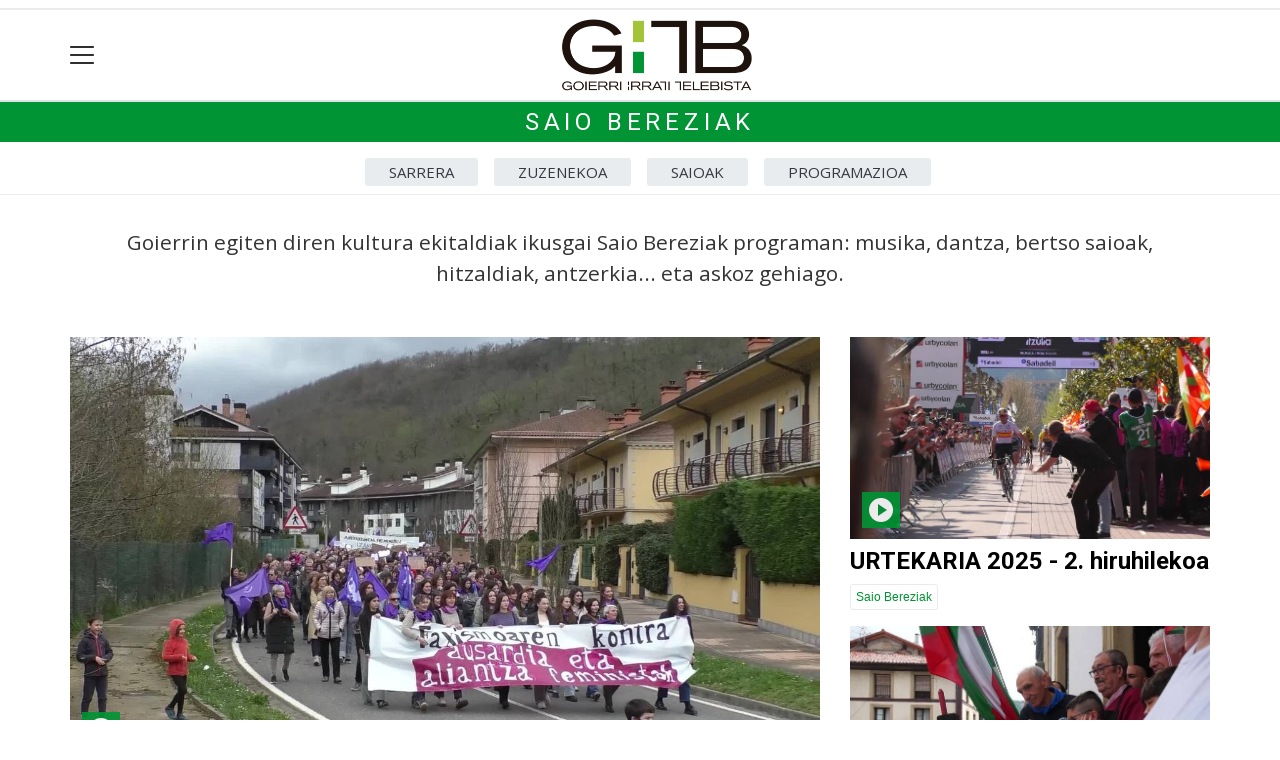

--- FILE ---
content_type: text/html; charset=utf-8
request_url: https://gitb.eus/telebista/saio-bereziak
body_size: 10162
content:

<!DOCTYPE html>
<html lang="eu">
    <head>
        
        <!-- Google Tag Manager -->
        <script>
        window.dataLayer = window.dataLayer || [];

        dataLayer.push({
            'user_authenticated': 'False',
        });

        </script>
        <!-- Google tag (gtag.js) ANALYTICS GA4-->
<script async src="https://www.googletagmanager.com/gtag/js?id=G-MLLQ5WR13M"></script>
<script>
  window.dataLayer = window.dataLayer || [];
  function gtag(){dataLayer.push(arguments);}
  gtag('js', new Date());

  gtag('config', 'G-MLLQ5WR13M');
</script>


<!-- Google tag (gtag.js) ANALYTICS UA-->
<script async src="https://www.googletagmanager.com/gtag/js?id=UA-57920063-1"></script>
<script>
  window.dataLayer = window.dataLayer || [];
  function gtag(){dataLayer.push(arguments);}
  gtag('js', new Date());

  gtag('config', 'UA-57920063-1');
</script>
        <meta charset="utf-8">
        <meta name="viewport"
              content="width=device-width, initial-scale=1, shrink-to-fit=no">
        
        
            


    
        <meta property="canonical" content="https://gitb.eus/telebista/saio-bereziak" />
    

    
        <meta property="default:image" content="https://gitb.eus/static/img/logoa.png" />
    

    
        <meta property="image" content="https://gitb.eus/static/img/logoa.png" />
    

    
        <meta property="keywords" content="telebista, bereziak, gitb.eus, saio" />
    

    
        <link rel="me" href="https://matx.eus/@gitb" />
    

    
        <meta property="robots" content="index, follow" />
    

    
        <title>Saio bereziak - Telebista - gitb.eus</title>
    


        
        
        
            <link rel="apple-touch-icon"
                  href="/static/img/favicons/fav196.png?v=15.10.3"
                  type="image/png"
                  sizes="196x196" />
            <link rel="apple-touch-icon"
                  href="/static/img/favicons/fav180.png?v=15.10.3"
                  type="image/png"
                  sizes="180x180" />
            <link rel="apple-touch-icon"
                  href="/static/img/favicons/fav128.png?v=15.10.3"
                  type="image/png"
                  sizes="128x128" />
            <link rel="apple-touch-icon"
                  href="/static/img/favicons/fav64.png?v=15.10.3"
                  type="image/png"
                  sizes="64x64" />
            <link rel="apple-touch-icon"
                  href="/static/img/favicons/fav16.png?v=15.10.3"
                  type="image/png"
                  sizes="16x16" />
            <link rel="manifest"
                  href="/static/img/favicons/site.webmanifest?v=15.10.3">
            <link rel="mask-icon"
                  href="/static/img/favicons/safari-pinned-tab.svg?v=15.10.3"
                  color="#999999">
            <meta name="msapplication-TileColor" content="#999999">
            <meta name="theme-color" content="#ffffff">
            <meta name="google" content="notranslate" />
        
        <!-- Bootstrap CSS -->
        <link rel="stylesheet" href="/static/css/bootstrap.min.css">
        
            <link rel="stylesheet"
                  href="/static/css/open-iconic/font/css/open-iconic-bootstrap.css">
            <link rel="stylesheet" href="/static/css/fontawesome/css/all.css">
            <link rel="stylesheet" href="/static/css/global.css" media="screen">
            <link rel="stylesheet" href="/static/css/kirola.css" media="screen">
            <!-- Scrollytelling proba -->
            <link rel="stylesheet" href="/static/css/scrollama.css">
            <!-- Scrollytelling proba -->
            <link rel="stylesheet"
                  href="/static/css/aldagaiak.css"
                  media="screen">
        
        
        <!-- Bootstrap JS -->
        <script src="https://unpkg.com/htmx.org@2.0.4"
                integrity="sha384-HGfztofotfshcF7+8n44JQL2oJmowVChPTg48S+jvZoztPfvwD79OC/LTtG6dMp+"
                crossorigin="anonymous"></script>
        
            <script defer src="/static/js/alpinejs_3.14.8.js"></script>
            <script src="/static/js/jquery-3.5.1.min.js"></script>
            <script src="/static/js/moment/moment-with-locales.min.js"></script>
            <script src="/static/js/popper.min.js"></script>
            <script src="/static/js/bootstrap.min.js"></script>
            <script src="/static/js/popup.js"></script>
            <script type="text/javascript" src="/static/js/xenda/jquery-ui.js"></script>
            <script type="text/javascript"
                    src="/static/js/cdn-img-backup-url.js?v=15.10.3"></script>
            <script src="/static/js/irrati_playerra.js"></script>
            <!-- Scrollytelling proba -->
            <script src="/static/js/scrollama/scrollama.js"></script>
            <!-- Scrollytelling proba -->
        
        <script src="/static/js/pagination.js"></script>
        <script src="/static/js/tempusdominus-bootstrap-4.min.js"></script>
        <link rel="stylesheet"
              type="text/css"
              href="/static/css/tempusdominus-bootstrap-4.min.css" />
        
        <script type="text/javascript">
        $(document).ready(function () {
            $("#useroptions").load('/erabiltzaileak/useroptions?url=' + location.href);
            $("#headerjs").load('/erabiltzaileak/headerjs');
        });
        </script>
        <!-- Google Tag Manager -->
        <script>
        (function (w, d, s, l, i) {
            w[l] = w[l] || []; w[l].push({
                'gtm.start':
                    new Date().getTime(), event: 'gtm.js'
            }); var f = d.getElementsByTagName(s)[0],
                j = d.createElement(s), dl = l != 'dataLayer' ? '&l=' + l : ''; j.async = true; j.src =
                    'https://www.googletagmanager.com/gtm.js?id=' + i + dl; f.parentNode.insertBefore(j, f);
        })(window, document, 'script', 'dataLayer', 'GTM-WB443R2');
        </script>
        <!-- End Google Tag Manager -->
        <script async='async' src='https://www.googletagservices.com/tag/js/gpt.js'></script>
<script>
  var googletag = googletag || {};
  googletag.cmd = googletag.cmd || [];
</script>
<script type='text/javascript'>
    googletag.cmd.push(function() {

        googletag.defineSlot('/6115446/GITB/btn1', [300, 75], 'div-gpt-ad-1457084813629-0').addService(googletag.pubads());
        googletag.defineSlot('/6115446/GITB/btn2', [300, 75], 'div-gpt-ad-1457084813629-1').addService(googletag.pubads());
        googletag.defineSlot('/6115446/GITB/btn3', [300, 75], 'div-gpt-ad-1457084813629-2').addService(googletag.pubads());
        googletag.defineSlot('/6115446/GITB/ldb1', [[728, 90], [980, 90]], 'div-gpt-ad-1457084813629-3').addService(googletag.pubads());
        googletag.defineSlot('/6115446/GITB/ldb2', [[728, 90], [980, 90]], 'div-gpt-ad-1457084813629-4').addService(googletag.pubads());
        googletag.defineSlot('/6115446/GITB/mpu1', [[300, 600], [300, 250]], 'div-gpt-ad-1457084813629-5').addService(googletag.pubads());
        googletag.defineSlot('/6115446/GITB/mpu2', [[300, 600], [300, 250]], 'div-gpt-ad-1457084813629-6').addService(googletag.pubads());
        googletag.defineSlot('/6115446/GITB/mpu3', [[300, 600], [300, 250]], 'div-gpt-ad-1457084813629-7').addService(googletag.pubads());
        googletag.defineSlot('/6115446/GITB/mpu4', [[300, 600], [300, 250]], 'div-gpt-ad-1457084813629-8').addService(googletag.pubads());
        googletag.defineSlot('/6115446/GITB/mpu5', [[300, 600], [300, 250]], 'div-gpt-ad-1457084813629-11').addService(googletag.pubads());
        googletag.defineSlot('/6115446/GITB/mpu6', [[300, 600], [300, 250]], 'div-gpt-ad-1457084813629-12').addService(googletag.pubads());
        googletag.defineSlot('/6115446/GITB/ldbm1', [320, 50], 'div-gpt-ad-1457084813629-9').addService(googletag.pubads());
        googletag.defineSlot('/6115446/GITB/ldbm2', [320, 50], 'div-gpt-ad-1457084813629-10').addService(googletag.pubads());
        
        googletag.pubads().enableSingleRequest();
        googletag.pubads().collapseEmptyDivs(true);
        googletag.enableServices();
    });
</script>

    </head>
    <body 
          >
        <div class="container publitop mb-2 text-center">
            
                <div id='div-gpt-ad-1457084813629-3'
     style='min-height:90px;'>
    <script type='text/javascript'>googletag.cmd.push(function() { googletag.display('div-gpt-ad-1457084813629-3'); });</script>
</div>

            
        </div>
        <script>
        $(document).ready(function () {
            $('#navbarSupportedContent').on('shown.bs.collapse', function (e) {
                // Action to execute once the collapsible area is expanded
                $('#sticky-header-wrapper').removeClass('sticky-top');
                window.scrollTo(0, 0);
            });
            $('#navbarSupportedContent').on('hidden.bs.collapse', function (e) {
                // Action to execute once the collapsible area is expanded
                $('#sticky-header-wrapper').addClass('sticky-top');
            })

        });

        </script>
        


        <div class="sticky-top bg-white tk-header" id="sticky-header-wrapper">
            <div class="container">
                <nav class="navbar navbar-light p-0 row">
                    <div class="col-md-auto col-2 text-left align-middle h-100 d-inline-block p-0">
                        <button class="navbar-toggler my-1 border-0"
                                type="button"
                                data-toggle="collapse"
                                data-target="#navbarSupportedContent"
                                aria-controls="navbarSupportedContent"
                                aria-expanded="false"
                                aria-label="Toggle navigation">
                            <span class="navbar-toggler-icon"></span>
                        </button>
                    </div>
                    <div id="logocontainer"
                         class="col text-center align-middle h-100 d-inline-block px-1">
                        <a class="navbar-brand default-logo my-1 mx-0" href="/">
                            
                            
                                <img src="/static/img/logoa.png?v=15.10.3"
                                     class="img-fluid"
                                     alt="https://gitb.eus logoa" />
                            
                        </a>
                    </div>
                    <div class="col-md-auto col-2 text-right align-middle h-100 d-inline-block p-0">
                        <form id="useroptions" class="navbar-right my-1">
                        </form>
                    </div>
                    <div class="collapse navbar-collapse" id="navbarSupportedContent">
<div class="row mb-3 pb-3 border-bottom">
    <div class="col-md-4 ">
        <form class="form-inline"
              method="GET"
              action="/bilaketa">
            <input class="form-control col-9 ml-3"
                   type="search"
                   placeholder="Bilatu..."
                   aria-label="Bilatu"
                   name="bilaketa" />
            <input type="hidden" name="webguneak" value="gitb" />
            <input type="hidden" name="ordena" value="berritasuna" />
            <span class="ml-2">
                <button type="submit" class="btn btn-light">
                    <i class="fa-solid fa-magnifying-glass" aria-hidden="true"></i>
                </button>
            </span>
        </form>
    </div>
</div>
<div class="row">

          <div class="col-md-4 menua01">
                <ul class="navbar-nav mr-auto">
                    <li class="nav-item dropdown">
                            <a class="nav-link dropdown-toggle" href="#" id="navbarDropdown" role="button" data-toggle="dropdown" aria-haspopup="true" aria-expanded="false">
                              Herriak
                            </a>
                            <div class="dropdown-menu" aria-labelledby="navbarDropdown">
                              <a class="dropdown-item" href="/altzaga/">Altzaga</a>
                              <a class="dropdown-item" href="/arama/">Arama</a>
                              <a class="dropdown-item" href="/ataun/">Ataun</a>
                              <a class="dropdown-item" href="/beasain/">Beasain</a>
                              <a class="dropdown-item" href="/gabiria/">Gabiria</a>
                              <a class="dropdown-item" href="/gaintza/">Gaintza</a>
                              <a class="dropdown-item" href="/idiazabal/">Idiazabal</a>
                              <a class="dropdown-item" href="/itsaso/">Itsaso</a>
                              <a class="dropdown-item" href="/itsasondo/">Itsasondo</a>
                              <a class="dropdown-item" href="/lazkao/">Lazkao</a>
                              <a class="dropdown-item" href="/legorreta/">Legorreta</a>
                              <a class="dropdown-item" href="/mutiloa/">Mutiloa</a>
                              <a class="dropdown-item" href="/olaberria/">Olaberria</a>
                              <a class="dropdown-item" href="/ordizia/">Ordizia</a>
                              <a class="dropdown-item" href="/ormaiztegi/">Ormaiztegi</a>
                              <a class="dropdown-item" href="/segura/">Segura</a>
                              <a class="dropdown-item" href="/zaldibia/">Zaldibia</a>
                              <a class="dropdown-item" href="/zegama/">Zegama</a>
                              <a class="dropdown-item" href="/zerain/">Zerain</a>
                              <a class="dropdown-item" href="/goierri/">Goierri</a>
                            </div>
                    </li>


                    <div class="dropdown-divider"></div>

                    <li class="nav-item dropdown">
                            <a class="nav-link dropdown-toggle" href="#" id="navbarDropdown" role="button" data-toggle="dropdown" aria-haspopup="true" aria-expanded="false">
                              Telebista
                            </a>
                            <div class="dropdown-menu" aria-labelledby="navbarDropdown">
                              <a class="dropdown-item" href="/telebista/">Bideoak</a>
                              <a class="dropdown-item" href="/telebista/saioak">Saioak</a>
                              <a class="dropdown-item" href="/telebista/zuzenekoa">Zuzenekoa</a>
                              <a class="dropdown-item" href="/telebista/programazioa">Programazioa</a>
                            </div>
                    </li>


                    <div class="dropdown-divider"></div>

                    <li class="nav-item dropdown">
                            <a class="nav-link dropdown-toggle" href="#" id="navbarDropdown" role="button" data-toggle="dropdown" aria-haspopup="true" aria-expanded="false">
                              Gaiak
                            </a>
                            <div class="dropdown-menu" aria-labelledby="navbarDropdown">
                              <a class="dropdown-item" href="/kultura/">Kultura</a>
                              <a class="dropdown-item" href="/euskara/">Euskara</a>
                              <a class="dropdown-item" href="/kirola/">Kirola</a>
                              <a class="dropdown-item" href="/hezkuntza/">Hezkuntza</a>
                              <a class="dropdown-item" href="/ekonomia/">Ekonomia</a>
                              <a class="dropdown-item" href="/gizartea/">Gizartea</a>
                              <a class="dropdown-item" href="/jaiak/">Jaiak</a>
                              <a class="dropdown-item" href="/politika/">Politika</a>
                              <a class="dropdown-item" href="/hezkuntza/">Hezkuntza</a>
                              <a class="dropdown-item" href="/ingurumena/">Ingurumena</a>
                              <a class="dropdown-item" href="/osasuna/">Osasuna</a>
                              <a class="dropdown-item" href="/iritzia/">Iritzia</a>
                            </div>

                    </li>
                    <div class="dropdown-divider"></div>

                     <li class="nav-item">
                         <a class="nav-link" href="/komunitatea">Komunitatea</a>
                    </li>

                </ul>

          </div><!-- menua01 -->


          <div class="col-md-4 menua02">
              <div class="row">
                  <div class="col-6">
                      <ul class="navbar-nav mr-auto">
                          <li class="nav-item"><a class="nav-link" href="/agenda/"><i class="fas fa-calendar-alt"></i>Agenda</a></li>
                          <li class="nav-item"><a class="nav-link" href="/bereziak/"><i class="fas fa-stream"></i></i>Bereziak</a></li>
                          <li class="nav-item"><a class="nav-link" href="/eskelak"><i class="fas fa-cross"></i>Eskelak</a></li>
 <li class="nav-item"><a class="nav-link" href="/gida/"><i class="fas fa-basket-shopping"></i>0 KM Gida</a></li>
                          <li class="nav-item"><a class="nav-link" href="/lehiaketa/"><i class="fas fa-images"></i>Argazki-lehiaketak</a></li>
                      </ul>
                  </div>

                  <div class="col-6">
                      <ul class="navbar-nav mr-auto">
                          <li class="nav-item"><a class="nav-link" href="/irratia/zuzenekoa"><i class="fas fa-broadcast-tower"></i>Irratia zuzenean</a></li>
                          <li class="nav-item"><a class="nav-link" href="/galeriak/"><i class="fas fa-images"></i>Argazki-galeriak</a></li>
                          <li class="nav-item"><a class="nav-link" href="/kideak/"><i class="fas fa-people-group"></i></i>GITBkide</a></li>
                          <li class="nav-item"><a class="nav-link" href="/hemeroteka/"><i class="oi oi-header"></i>Hemeroteka</a></li>
                      </ul>
                  </div>
              </div> <!-- row -->
              </div><!-- menua02 -->



          <div class="col-md-4 menua03">

              <ul class="navbar-nav mr-auto">
                  <li class="nav-item"><a class="nav-link" href="/honi-buruz/">GiTB, nor gara?</a></li>
                  <li class="nav-item"><a class="nav-link" href="/kontaktua/">Harremanetarako</a></li>
                  <li class="nav-item"><a class="nav-link" href="/aplikazioari-buruz/">Aplikazioari buruz</a></li>
                  <li class="nav-item"><a class="nav-link" href="/komunitatea/zer-da-hau/">Egin zaitez komunitateko kide!</a></li>
                  <li class="nav-item"><a class="nav-link" href="/publizitatea/">Publizitatea</a></li>
                 <li class="nav-item"><a class="nav-link" href="/kode-deontologikoa/">Kode deontologikoa</a></li>

              </ul>
          </div><!-- menua 03 -->
      </div><!-- row -->
<div class="row sare_sozialak_menua">
    <div class="col-md-6 sare_sozialak">
<a href="https://www.instagram.com/gitb.eus/"><i class="fa-brands fa-instagram"></i></a>
<a href="https://x.com/GITBinfo"><i class="fa-brands fa-x-twitter"></a></i></a>
<a href="https://tkm.eus/@gitb"><i class="fa-brands fa-mastodon"></i></a>
<a href="https://www.facebook.com/GoierriIrratiTelebista"><i class="fa-brands fa-facebook-f"></i></a>

<a href="mailto:gitb@gitb.eus"><i class="fa-regular fa-envelope"></i></a></div>
    <div class="col-md-6 tokikom_logoa">
        <img src="/static/img/logo_tokikom_menu.png"
             alt="Tokikom menuko logotipoa" />
    </div>
</div>
</div>
                </nav>
            </div>
            <div class="border m-0"></div>
            <div class="">
                
                    <div class="tk-subheader tk-subheadereffect text-center text-uppercase mb-3">
                        

<div id="header-title"><a href="/telebista/saio-bereziak">Saio Bereziak</a></div>

                    </div>
                
            </div>
            <div id="headerjs"></div>
        </div>
        <div id="tk-maincontainer">
            
            
            
    
        <nav class="navbar navbar-expand navbar-light tk-menuhorizontala p-0">
            <div class="navbar-collapse">
                <ul class="navbar-nav mr-auto text-uppercase small list-unstyled">
                    <li class="nav-item ">
    <a class="nav-link" href="/telebista/">Sarrera</a>
</li>

    <li class="nav-item ">
        <a class="nav-link" href="/telebista/zuzenekoa">Zuzenekoa</a>
    </li>


    <li class="nav-item ">
        <a class="nav-link" href="/telebista/saioak">Saioak</a>
    </li>


    <li class="nav-item ">
        <a class="nav-link" href="/telebista/programazioa">Programazioa</a>
    </li>


                </ul>
            </div>
        </nav>
    
    

<div class="tk-content">
    <div class="tk-block">
        <div class="tk-white">
            <div class="container">
                <div class="tk-saioatext">
                Goierrin egiten diren kultura ekitaldiak ikusgai Saio Bereziak programan: musika, dantza, bertso saioak, hitzaldiak, antzerkia... eta askoz gehiago.
                </div>
            </div>
        </div>
    </div>

    <div class="tk-block">
        <div class="tk-white">
            <div class="container">
                <div class="row">

    
    <div class="col-md-8">
        
<div class="card border-0 ">
    
    
        
            <div class="tk-img-container" data-chocolat-title="URTEKARIA 2025 - 1. hiruhilekoa">
                <a href="/goierri/1767084030390-urtekaria-2025-1-hiruhilekoa">
                    
                        <img class="card-img-top chocolat-image"
                             src="https://gitb.tok-md.com/argazkiak/pkv/cache/1767084029_tokikom_1200x675.jpg"
                             alt="URTEKARIA 2025 - 1. hiruhilekoa">
                        
                            <span class="tk-img-card-caption">
                                
    <span class="oi oi-play-circle"></span>

                            </span>
                        
                    
                </a>
            </div>
        
    
    
    
    <div class="card-body pl-0 pr-0 ">
        <h5 class="card-title h2">
            <a href="/goierri/1767084030390-urtekaria-2025-1-hiruhilekoa">URTEKARIA 2025 - 1. hiruhilekoa</a>
        </h5>
        
        
        
            <a href="/telebista/saio-bereziak">
                <span class="tk-programa small">Saio Bereziak</span>
            </a>
        
        <div class="tk-cardsummary">
            <p>Urtarrila, otsaila eta martxoan gertatukoari errepasoa</p>
        </div>
    </div>
    
    
</div>

    </div>
    <div class="col-sm-4">
        <div class="row">
    
    

    
            <div class="col-md-12">
                
<div class="card border-0 ">
    
    
        
            <div class="tk-img-container" data-chocolat-title="URTEKARIA 2025 - 2. hiruhilekoa">
                <a href="/goierri/1767017336939-urtekaria-2025-2-hiruhilekoa">
                    
                        <img class="card-img-top chocolat-image"
                             src="
    https://gitb.tok-md.com/argazkiak/PGF/cache/1767017336_tokikom_735x413.jpg
"
                             alt="URTEKARIA 2025 - 2. hiruhilekoa">
                        
                            <span class="tk-img-card-caption">
                                
    <span class="oi oi-play-circle"></span>

                            </span>
                        
                    
                </a>
            </div>
        
    
    
    
    <div class="card-body pl-0 pr-0 ">
        <h5 class="card-title h4">
            <a href="/goierri/1767017336939-urtekaria-2025-2-hiruhilekoa">URTEKARIA 2025 - 2. hiruhilekoa</a>
        </h5>
        
        
        
            <a href="/telebista/saio-bereziak">
                <span class="tk-programa small">Saio Bereziak</span>
            </a>
        
        <div class="tk-cardsummary">
            
    

        </div>
    </div>
    
    
</div>

            </div>
    
    

    
            <div class="col-md-12">
                
<div class="card border-0 ">
    
    
        
            <div class="tk-img-container" data-chocolat-title="URTEKARIA 2025 - 3. hiruhilekoa">
                <a href="/goierri/1767026957270-urtekaria-2025-3-hiruhilekoa">
                    
                        <img class="card-img-top chocolat-image"
                             src="
    https://gitb.tok-md.com/argazkiak/eWi/cache/1767026956_tokikom_735x413.jpg
"
                             alt="URTEKARIA 2025 - 3. hiruhilekoa">
                        
                            <span class="tk-img-card-caption">
                                
    <span class="oi oi-play-circle"></span>

                            </span>
                        
                    
                </a>
            </div>
        
    
    
    
    <div class="card-body pl-0 pr-0 ">
        <h5 class="card-title h4">
            <a href="/goierri/1767026957270-urtekaria-2025-3-hiruhilekoa">URTEKARIA 2025 - 3. hiruhilekoa</a>
        </h5>
        
        
        
            <a href="/telebista/saio-bereziak">
                <span class="tk-programa small">Saio Bereziak</span>
            </a>
        
        <div class="tk-cardsummary">
            
    

        </div>
    </div>
    
    
</div>

            </div>
    
    
        </div>
    </div>
    

</div>
            </div>
        </div>
    </div>

    
    <div class="tk-block">
        <div class="tk-white">
            <div class="container">
                <div class="row">
                    
<div class="w-300 mb-3 mx-auto">
    <div style="height:100%">
        
        
        
        
            <div class="tk-publi mr-3 sticky-top pt-3"><div id='div-gpt-ad-1457084813629-5'
     >
    <script type='text/javascript'>googletag.cmd.push(function() { googletag.display('div-gpt-ad-1457084813629-5'); });</script>
</div>
</div>
        
    </div>
    
</div>

                    <div class="col-sm order-md-first">
                        <div class="row">
                            
                                <div class="col-sm-4 tk-maximun">
                                    
<div class="card border-0 ">
    
    
        
            <div class="tk-img-container" data-chocolat-title="URTEKARIA 2025 - 4. hiruhilekoa">
                <a href="/goierri/1767017355392-urtekaria-2025-4-hiruhilekoa">
                    
                        <img class="card-img-top chocolat-image"
                             src="
    https://gitb.tok-md.com/argazkiak/Kse/cache/1767017354_tokikom_735x413.jpg
"
                             alt="URTEKARIA 2025 - 4. hiruhilekoa">
                        
                            <span class="tk-img-card-caption">
                                
    <span class="oi oi-play-circle"></span>

                            </span>
                        
                    
                </a>
            </div>
        
    
    
    
    <div class="card-body pl-0 pr-0 ">
        <h5 class="card-title">
            <a href="/goierri/1767017355392-urtekaria-2025-4-hiruhilekoa">URTEKARIA 2025 - 4. hiruhilekoa</a>
        </h5>
        
        
        
            <a href="/telebista/saio-bereziak">
                <span class="tk-programa small">Saio Bereziak</span>
            </a>
        
        <div class="tk-cardsummary">
            
    

        </div>
    </div>
    
    
</div>

                                </div>
                            
                                <div class="col-sm-4 tk-maximun">
                                    
<div class="card border-0 ">
    
    
        
            <div class="tk-img-container" data-chocolat-title="Gabonetako kontzertua eskaini zuen, urtero bezala, Emotio Taldeak">
                <a href="/ordizia/1766418324761-gabonetako-kontzertua-eskaini-zuen-urtero-bezala-emotio-taldeak">
                    
                        <img class="card-img-top chocolat-image"
                             src="
    https://gitb.tok-md.com/argazkiak/bzN/cache/1766418324_tokikom_735x413.jpg
"
                             alt="Gabonetako kontzertua eskaini zuen, urtero bezala, Emotio Taldeak">
                        
                            <span class="tk-img-card-caption">
                                
    <span class="oi oi-play-circle"></span>

                            </span>
                        
                    
                </a>
            </div>
        
    
    
    
    <div class="card-body pl-0 pr-0 ">
        <h5 class="card-title">
            <a href="/ordizia/1766418324761-gabonetako-kontzertua-eskaini-zuen-urtero-bezala-emotio-taldeak">Gabonetako kontzertua eskaini zuen, urtero bezala, Emotio Taldeak</a>
        </h5>
        
        
        
            <a href="/telebista/saio-bereziak">
                <span class="tk-programa small">Saio Bereziak</span>
            </a>
        
        <div class="tk-cardsummary">
            
    

        </div>
    </div>
    
    
</div>

                                </div>
                            
                                <div class="col-sm-4 tk-maximun">
                                    
<div class="card border-0 ">
    
    
        
            <div class="tk-img-container" data-chocolat-title="Euskal Herriaren historia errepasatu zuen dantza eta musikaren bidez Ostadar Dantza Taldeak">
                <a href="/beasain/1766478632298-euskal-herriaren-historia-errepasatu-zuen-dantza-eta-musikaren-bidez-ostadar-dantza-taldeak">
                    
                        <img class="card-img-top chocolat-image"
                             src="
    https://gitb.tok-md.com/argazkiak/tlc/cache/1766478630_tokikom_735x413.jpg
"
                             alt="Euskal Herriaren historia errepasatu zuen dantza eta musikaren bidez Ostadar Dantza Taldeak">
                        
                            <span class="tk-img-card-caption">
                                
    <span class="oi oi-play-circle"></span>

                            </span>
                        
                    
                </a>
            </div>
        
    
    
    
    <div class="card-body pl-0 pr-0 ">
        <h5 class="card-title">
            <a href="/beasain/1766478632298-euskal-herriaren-historia-errepasatu-zuen-dantza-eta-musikaren-bidez-ostadar-dantza-taldeak">Euskal Herriaren historia errepasatu zuen dantza eta musikaren bidez Ostadar Dantza Taldeak</a>
        </h5>
        
        
        
            <a href="/telebista/saio-bereziak">
                <span class="tk-programa small">Saio Bereziak</span>
            </a>
        
        <div class="tk-cardsummary">
            
    

        </div>
    </div>
    
    
</div>

                                </div>
                            
                                <div class="col-sm-4 tk-maximun">
                                    
<div class="card border-0 ">
    
    
        
            <div class="tk-img-container" data-chocolat-title="Musika eta dantza pintzelkadak. XVI. mendea Beasaingo Elizan">
                <a href="/beasain/1766141029540-musika-eta-dantza-pintzelkadak-xvi-mendea-beasaingo-elizan">
                    
                        <img class="card-img-top chocolat-image"
                             src="
    https://gitb.tok-md.com/argazkiak/AQH/cache/1766141028_tokikom_735x413.jpg
"
                             alt="Musika eta dantza pintzelkadak. XVI. mendea Beasaingo Elizan">
                        
                            <span class="tk-img-card-caption">
                                
    <span class="oi oi-play-circle"></span>

                            </span>
                        
                    
                </a>
            </div>
        
    
    
    
    <div class="card-body pl-0 pr-0 ">
        <h5 class="card-title">
            <a href="/beasain/1766141029540-musika-eta-dantza-pintzelkadak-xvi-mendea-beasaingo-elizan">Musika eta dantza pintzelkadak. XVI. mendea Beasaingo Elizan</a>
        </h5>
        
        
        
            <a href="/telebista/saio-bereziak">
                <span class="tk-programa small">Saio Bereziak</span>
            </a>
        
        <div class="tk-cardsummary">
            
    

        </div>
    </div>
    
    
</div>

                                </div>
                            
                                <div class="col-sm-4 tk-maximun">
                                    
<div class="card border-0 ">
    
    
        
            <div class="tk-img-container" data-chocolat-title="June Aiestaran, Aitor Sarriegi, Aratz Igartzabal, Eneko Araiztegi, Iban Urdangarin eta Iker Zubeldia izan dira aurtengo bertsolari gonbidatuak Idiazabalen">
                <a href="/idiazabal/1765959469164-june-aiestaran-aitor-sarriegi-aratz-igartzabal-eneko-araiztegi-iban-urdangarin-eta-iker-zubeldia-izan-dira-aurtengo-bertsolari-gonbidatuak-idiazabalen">
                    
                        <img class="card-img-top chocolat-image"
                             src="
    https://gitb.tok-md.com/argazkiak/UaH/cache/1765959468_tokikom_735x413.jpg
"
                             alt="June Aiestaran, Aitor Sarriegi, Aratz Igartzabal, Eneko Araiztegi, Iban Urdangarin eta Iker Zubeldia izan dira aurtengo bertsolari gonbidatuak Idiazabalen">
                        
                            <span class="tk-img-card-caption">
                                
    <span class="oi oi-play-circle"></span>

                            </span>
                        
                    
                </a>
            </div>
        
    
    
    
    <div class="card-body pl-0 pr-0 ">
        <h5 class="card-title">
            <a href="/idiazabal/1765959469164-june-aiestaran-aitor-sarriegi-aratz-igartzabal-eneko-araiztegi-iban-urdangarin-eta-iker-zubeldia-izan-dira-aurtengo-bertsolari-gonbidatuak-idiazabalen">June Aiestaran, Aitor Sarriegi, Aratz Igartzabal, Eneko Araiztegi, Iban Urdangarin eta Iker Zubeldia izan dira aurtengo bertsolari gonbidatuak Idiazabalen</a>
        </h5>
        
        
        
            <a href="/telebista/saio-bereziak">
                <span class="tk-programa small">Saio Bereziak</span>
            </a>
        
        <div class="tk-cardsummary">
            
    

        </div>
    </div>
    
    
</div>

                                </div>
                            
                                <div class="col-sm-4 tk-maximun">
                                    
<div class="card border-0 ">
    
    
        
            <div class="tk-img-container" data-chocolat-title="Lazkaoko Ikastolako LH 4 eta LH 6ko ikasleen emanaldia Elkartasun Jaialdiaren baitan">
                <a href="/lazkao/1765527808733-lazkaoko-ikastolako-lh-4-eta-lh-6ko-ikasleen-emanaldia-elkartasun-jaialdiaren-baitan">
                    
                        <img class="card-img-top chocolat-image"
                             src="
    https://gitb.tok-md.com/argazkiak/ayt/cache/1765527807_tokikom_735x413.jpg
"
                             alt="Lazkaoko Ikastolako LH 4 eta LH 6ko ikasleen emanaldia Elkartasun Jaialdiaren baitan">
                        
                            <span class="tk-img-card-caption">
                                
    <span class="oi oi-play-circle"></span>

                            </span>
                        
                    
                </a>
            </div>
        
    
    
    
    <div class="card-body pl-0 pr-0 ">
        <h5 class="card-title">
            <a href="/lazkao/1765527808733-lazkaoko-ikastolako-lh-4-eta-lh-6ko-ikasleen-emanaldia-elkartasun-jaialdiaren-baitan">Lazkaoko Ikastolako LH 4 eta LH 6ko ikasleen emanaldia Elkartasun Jaialdiaren baitan</a>
        </h5>
        
        
        
            <a href="/telebista/saio-bereziak">
                <span class="tk-programa small">Saio Bereziak</span>
            </a>
        
        <div class="tk-cardsummary">
            
    

        </div>
    </div>
    
    
</div>

                                </div>
                            
                                <div class="col-sm-4 tk-maximun">
                                    
<div class="card border-0 ">
    
    
        
            <div class="tk-img-container" data-chocolat-title="Aurtzaka Dantza Taldeko txikienek Gabon kutsuko emanaldia eskaini zuten">
                <a href="/beasain/1765365071757-aurtzaka-dantza-taldeko-txikienek-gabon-kutsuko-emanaldia-eskaini-zuten">
                    
                        <img class="card-img-top chocolat-image"
                             src="
    https://gitb.tok-md.com/argazkiak/jxm/cache/1765365070_tokikom_735x413.jpg
"
                             alt="Aurtzaka Dantza Taldeko txikienek Gabon kutsuko emanaldia eskaini zuten">
                        
                            <span class="tk-img-card-caption">
                                
    <span class="oi oi-play-circle"></span>

                            </span>
                        
                    
                </a>
            </div>
        
    
    
    
    <div class="card-body pl-0 pr-0 ">
        <h5 class="card-title">
            <a href="/beasain/1765365071757-aurtzaka-dantza-taldeko-txikienek-gabon-kutsuko-emanaldia-eskaini-zuten">Aurtzaka Dantza Taldeko txikienek Gabon kutsuko emanaldia eskaini zuten</a>
        </h5>
        
        
        
            <a href="/telebista/saio-bereziak">
                <span class="tk-programa small">Saio Bereziak</span>
            </a>
        
        <div class="tk-cardsummary">
            
    

        </div>
    </div>
    
    
</div>

                                </div>
                            
                                <div class="col-sm-4 tk-maximun">
                                    
<div class="card border-0 ">
    
    
        
            <div class="tk-img-container" data-chocolat-title="Oroith &amp; Hodeiertz abesbatzak eta Andra Mari Orkestra elkarrekin aritu ziren Barroko Aire zikloaren baitan">
                <a href="/ordizia/1764922915274-oroith-hodeiertz-abesbatzak-eta-andra-mari-orkestra-elkarrekin-aritu-ziren-barroko-aire-zikloaren-baitan">
                    
                        <img class="card-img-top chocolat-image"
                             src="
    https://gitb.tok-md.com/argazkiak/UUB/cache/1764922913_tokikom_735x413.jpg
"
                             alt="Oroith &amp; Hodeiertz abesbatzak eta Andra Mari Orkestra elkarrekin aritu ziren Barroko Aire zikloaren baitan">
                        
                            <span class="tk-img-card-caption">
                                
    <span class="oi oi-play-circle"></span>

                            </span>
                        
                    
                </a>
            </div>
        
    
    
    
    <div class="card-body pl-0 pr-0 ">
        <h5 class="card-title">
            <a href="/ordizia/1764922915274-oroith-hodeiertz-abesbatzak-eta-andra-mari-orkestra-elkarrekin-aritu-ziren-barroko-aire-zikloaren-baitan">Oroith &amp; Hodeiertz abesbatzak eta Andra Mari Orkestra elkarrekin aritu ziren Barroko Aire zikloaren baitan</a>
        </h5>
        
        
        
            <a href="/telebista/saio-bereziak">
                <span class="tk-programa small">Saio Bereziak</span>
            </a>
        
        <div class="tk-cardsummary">
            
    

        </div>
    </div>
    
    
</div>

                                </div>
                            
                                <div class="col-sm-4 tk-maximun">
                                    
<div class="card border-0 ">
    
        <div class="card-header tk-title2">ORMAIZTEGIKO FESTAK</div>
    
    
        
            <div class="tk-img-container" data-chocolat-title="Goruntz Dantza Taldearen ikuskizuna Ormaiztegiko festetan">
                <a href="/goierri/1764749792077-goruntz-dantza-taldearen-ikuskizuna-ormaiztegiko-festetan">
                    
                        <img class="card-img-top chocolat-image"
                             src="
    https://gitb.tok-md.com/argazkiak/xQR/cache/1764749791_tokikom_735x413.jpg
"
                             alt="Goruntz Dantza Taldearen ikuskizuna Ormaiztegiko festetan">
                        
                            <span class="tk-img-card-caption">
                                
    <span class="oi oi-play-circle"></span>

                            </span>
                        
                    
                </a>
            </div>
        
    
    
    
    <div class="card-body pl-0 pr-0 ">
        <h5 class="card-title">
            <a href="/goierri/1764749792077-goruntz-dantza-taldearen-ikuskizuna-ormaiztegiko-festetan">Goruntz Dantza Taldearen ikuskizuna Ormaiztegiko festetan</a>
        </h5>
        
            <a href="/bereziak/ormaiztegiko-festak">
                <span class="tk-berezia small">Ormaiztegiko festak</span>
            </a>
        
        
        
            <a href="/telebista/saio-bereziak">
                <span class="tk-programa small">Saio Bereziak</span>
            </a>
        
        <div class="tk-cardsummary">
            
    

        </div>
    </div>
    
    
</div>

                                </div>
                            
                        </div>
                        <div class="row">
                            <div class="col-12 text-right mb-3">
                                <a class="" href="/telebista/saio-bereziak/zaharrak">»» Zaharragoak</a>
                            </div>
                        </div>
                    </div>
                </div>
            </div>
        </div>
    </div>
    

    <div class="tk-block">
        <div class="tk-white">
            <div class="container">
                <div class="row mb-2 pt-3">
                    <div class="col-12">
                        <navbar>
                            <a href="" class="h3"><small><span class="oi oi-chevron-right"></span></small>
                                Saioak</a>
                        </navbar>
                    </div>
                </div>
                <div class="row">
                    <div class="col-sm-12">
                        <!-- 2-2-2 HOME TEMPLATEA EZIN IZAN DA ERABILI OBJEKTUAK REAL_OBJ ATRIBUTUA EZ DUELAKO -->
                        <div class="row">
                            
<div class="w-300 mb-3 mx-auto">
    <div style="height:100%">
        
        
        
        
            <div class="tk-publi mr-3 sticky-top pt-3"><div id='div-gpt-ad-1457084813629-6'
     >
    <script type='text/javascript'>googletag.cmd.push(function() { googletag.display('div-gpt-ad-1457084813629-6'); });</script>
</div>
</div>
        
    </div>
    
</div>

                            <div class="col-sm order-md-first">
                                <div class="row">
                                    
                                        <div class="col-sm-6 tk-maximun">
                                            

<div class="card border-0">
    
    <div class="tk-img-container">
        <a href="/telebista/goierri-gertutik">
            <img class="card-img-top" src="https://gitb.tok-md.com/argazkiak/pFi/cache/F_Goierri_Gertutik_25-27_tokikom_375x211.bmp" alt="Goierri Gertutik">
        </a>
    </div>
    
    <div class="card-body pl-0 pr-0 ">
        <h5 class="card-title"><a href="/telebista/goierri-gertutik">Goierri Gertutik</a></h5>
    </div>
</div>


        
                                        </div>
                                    
                                        <div class="col-sm-6 tk-maximun">
                                            

<div class="card border-0">
    
    <div class="tk-img-container">
        <a href="/telebista/saio-bereziak">
            <img class="card-img-top" src="https://gitb.tok-md.com/argazkiak/PjW/cache/F_saio_bereziak_25-27_tokikom_375x211.bmp" alt="Saio Bereziak">
        </a>
    </div>
    
    <div class="card-body pl-0 pr-0 ">
        <h5 class="card-title"><a href="/telebista/saio-bereziak">Saio Bereziak</a></h5>
    </div>
</div>


        
                                        </div>
                                    
                                        <div class="col-sm-6 tk-maximun">
                                            

<div class="card border-0">
    
    <div class="tk-img-container">
        <a href="/telebista/goierri-kirolari">
            <img class="card-img-top" src="https://gitb.tok-md.com/argazkiak/mrm/cache/f_kirolak_tokikom_375x211.bmp" alt="Goierri Kirolari">
        </a>
    </div>
    
    <div class="card-body pl-0 pr-0 ">
        <h5 class="card-title"><a href="/telebista/goierri-kirolari">Goierri Kirolari</a></h5>
    </div>
</div>


        
                                        </div>
                                    
                                        <div class="col-sm-6 tk-maximun">
                                            

<div class="card border-0">
    
    <div class="tk-img-container">
        <a href="/telebista/bizi-on">
            <img class="card-img-top" src="https://gitb.tok-md.com/argazkiak/sUo/cache/Bizi_ON_tokikom_375x211.jpg" alt="Bizi ON!">
        </a>
    </div>
    
    <div class="card-body pl-0 pr-0 ">
        <h5 class="card-title"><a href="/telebista/bizi-on">Bizi ON!</a></h5>
    </div>
</div>


        
                                        </div>
                                    
                                        <div class="col-sm-6 tk-maximun">
                                            

<div class="card border-0">
    
    <div class="tk-img-container">
        <a href="/telebista/urrutiajunbe">
            <img class="card-img-top" src="https://gitb.tok-md.com/argazkiak/EuX/cache/Urrutiajunbe_1_tokikom_375x211.jpg" alt="Urrutiajunbe">
        </a>
    </div>
    
    <div class="card-body pl-0 pr-0 ">
        <h5 class="card-title"><a href="/telebista/urrutiajunbe">Urrutiajunbe</a></h5>
    </div>
</div>


        
                                        </div>
                                    
                                        <div class="col-sm-6 tk-maximun">
                                            

<div class="card border-0">
    
    <div class="tk-img-container">
        <a href="/telebista/kantari">
            <img class="card-img-top" src="https://gitb.tok-md.com/argazkiak/DrG/cache/F_kantari_2026_tokikom_375x211.png" alt="Kantari">
        </a>
    </div>
    
    <div class="card-body pl-0 pr-0 ">
        <h5 class="card-title"><a href="/telebista/kantari">Kantari</a></h5>
    </div>
</div>


        
                                        </div>
                                    
                                </div>
                                <div class="row">
                                    <div class="col-12 text-right mb-3">
                                        <a class="" href="/telebista/saioak">»» Saio gehiago</a>
                                    </div>
                                </div>
                            </div>
                        </div>
                    </div>
                </div>
            </div>
        </div>
    </div>


</div>


        </div>
        <div class="container publibottom py-1 text-center">
            
                <div id='div-gpt-ad-1457084813629-4'
     >
    <script type='text/javascript'>googletag.cmd.push(function() { googletag.display('div-gpt-ad-1457084813629-4'); });</script>
</div>

            
        </div>
        <footer>
            
                <div class="tk-footer-content text-center p-3 pt-5 ">
                    <div class="container">
                        


    <address>
        <p><strong>GiTB - Infosare</strong>
 <br />Mallutz 18<br />
Ordizia, Gipuzkoa <br /> 
Tel: 943 08 54 77 - <a href="mailto:gitb@gitb.eus">gitb@gitb.eus</a> </p>
<p><img alt="creative commons" src="https://begitu.tok-md.com/argazkiak/BZZ/cc-by-sa.png"  /></p>
<p>Codesyntaxek garatua</p>
    </address>
    
        <ul class="social nav justify-content-center">
            
                <li class="nav-item">
                    <a href="https://www.facebook.com/GoierriIrratiTelebista" class="nav-link">
                        <img src="/static/img/i_facebook.png" alt="Facebook logotipoa">
                    </a>
                </li>
            
            
                <li class="nav-item">
                    <a href="https://x.com/GITBinfo" class="nav-link">
                        <img src="/static/img/i_x.png" alt="X logotipoa">
                    </a>
                </li>
            
            
                <li class="nav-item">
                    <a href="https://tkm.eus/@gitb" class="nav-link">
                        <img src="/static/img/i_mastodon.png" alt="Mastodon logotipoa">
                    </a>
                </li>
            
            
                <li class="nav-item">
                    <a href="https://www.instagram.com/gitb.eus/" class="nav-link">
                        <img src="/static/img/i_instagram.png" alt="Instagram logotipoa">
                    </a>
                </li>
            
            
            
            
                <li class="nav-item">
                    <a href="mailto:gitb@gitb.eus" class="nav-link">
                        <img src="/static/img/i_mailto.png" alt="Email logotipoa">
                    </a>
                </li>
            
        </ul>
    


                        <ul class="nav justify-content-center text-uppercase tk-fontxsmall">
                            <li class="nav-item">
                                <a href="/honi-buruz/" class="nav-link text-light">Honi buruz</a>
                            </li>
                            <li class="nav-item">
                                <a href="/lege-oharra/" class="nav-link text-light">Lege oharra</a>
                            </li>
                            <li class="nav-item">
                                <a href="/publizitatea/" class="nav-link text-light">Publizitatea</a>
                            </li>
                            <li class="nav-item">
                                <a href="/parte-hartzea/" class="nav-link text-light">Arauak</a>
                            </li>
                            <li class="nav-item">
                                <a href="/kontaktua/" class="nav-link text-light">Harremanetarako</a>
                            </li>
                            <li class="nav-item">
                                <a href="/aktualitatea/rssak" class="nav-link text-light">Rss</a>
                            </li>
                            
                        </ul>
                    </div>
                </div>
                <div class="tk-footer-babesleak text-center text-white">
                    <div class="container"><p><img src="https://goiena.tok-md.com/argazkiak/XUO/cache/08_00_gfa_urdina_tokikom_700x700.png" width="200"><img src="https://goiena.tok-md.com/argazkiak/aGT/cache/EJAURLARITZA-2017-Albokoa-k_tokikom_700x700.jpg" width="200" /><a href="https://www.infosare.eus/"><img src="https://gitb.tok-md.com/argazkiak/xtX/Infosare_Taldea_logo_OK.png" width="200" /></a></p></div>
                </div>
                <div class="tk-footer-tokikom text-center bg-light p-3 hidden-xs-up">
                    <div class="container">
                        <a rel="nofollow" href="https://tokikom.eus">
                            <img src="/static/img/tk-logoa.png" alt="Tokikom logotipoa" />
                        </a>
                        <h5>Gertuko informazioa, euskaraz</h5>
                        <ul class="tk-medioak nav nav-pills justify-content-center text-uppercase small pt-2 my-2">
                            <li class="nav-item">
                                <a rel="nofollow"
                                   href="https://aiaraldea.eus"
                                   class="nav-link text-dark">Aiaraldea</a>
                            </li>
                            <li class="nav-item">
                                <a rel="nofollow" href="https://aikor.eus" class="nav-link text-dark">Aikor</a>
                            </li>
                            <li class="nav-item">
                                <a rel="nofollow" href="https://aiurri.eus" class="nav-link text-dark">Aiurri</a>
                            </li>
                            <li class="nav-item">
                                <a rel="nofollow" href="https://alea.eus" class="nav-link text-dark">Alea</a>
                            </li>
                            <li class="nav-item">
                                <a rel="nofollow" href="https://amezti.eus" class="nav-link text-dark">Amezti</a>
                            </li>
                            <li class="nav-item">
                                <a rel="nofollow" href="https://anboto.org" class="nav-link text-dark">Anboto</a>
                            </li>
                            <li class="nav-item">
                                <a rel="nofollow"
                                   href="https://antxetamedia.eus"
                                   class="nav-link text-dark">Antxeta irratia</a>
                            </li>
                            <li class="nav-item">
                                <a rel="nofollow" href="https://ataria.eus" class="nav-link text-dark">Ataria</a>
                            </li>
                            <li class="nav-item">
                                <a rel="nofollow"
                                   href="https://azpeitiaguka.eus"
                                   class="nav-link text-dark">Azpeitia Guka</a>
                            </li>
                            <li class="nav-item">
                                <a rel="nofollow"
                                   href="https://azkoitiaguka.eus"
                                   class="nav-link text-dark">Azkoitia Guka</a>
                            </li>
                            <li class="nav-item">
                                <a rel="nofollow" href="https://barrena.eus" class="nav-link text-dark">Barrena</a>
                            </li>
                            <li class="nav-item">
                                <a rel="nofollow" href="https://begitu.eus" class="nav-link text-dark">Begitu</a>
                            </li>
                            <li class="nav-item">
                                <a rel="nofollow" href="https://erran.eus" class="nav-link text-dark">Erran</a>
                            </li>
                            <li class="nav-item">
                                <a rel="nofollow"
                                   href="https://euskalerriairratia.eus"
                                   class="nav-link text-dark">
                                    Euskalerria
                                    Irratia
                                </a>
                            </li>
                            <li class="nav-item">
                                <a rel="nofollow" href="https://geuria.eus" class="nav-link text-dark">Geuria</a>
                            </li>
                            <li class="nav-item">
                                <a rel="nofollow" href="https://goiena.eus" class="nav-link text-dark">Goiena</a>
                            </li>
                            <li class="nav-item">
                                <a rel="nofollow" href="https://gitb.eus" class="nav-link text-dark">Goierri telebista</a>
                            </li>
                            <li class="nav-item">
                                <a rel="nofollow" href="https://guaixe.eus" class="nav-link text-dark">Guaixe</a>
                            </li>
                            <li class="nav-item">
                                <a rel="nofollow" href="http://guka.eus" class="nav-link text-dark">Guka</a>
                            </li>
                            <li class="nav-item">
                                <a rel="nofollow"
                                   href="http://guka.eus/telebista"
                                   class="nav-link text-dark">Guka telebista</a>
                            </li>
                            <li class="nav-item">
                                <a rel="nofollow" href="https://hiruka.eus" class="nav-link text-dark">Hiruka</a>
                            </li>
                            <li class="nav-item">
                                <a rel="nofollow" href="https://kronika.eus" class="nav-link text-dark">Kronika</a>
                            </li>
                            <li class="nav-item">
                                <a rel="nofollow" href="https://mailope.eus" class="nav-link text-dark">Mailope</a>
                            </li>
                            <li class="nav-item">
                                <a rel="nofollow" href="https://noaua.eus" class="nav-link text-dark">Noaua</a>
                            </li>
                            <li class="nav-item">
                                <a rel="nofollow" href="https://oizmendi.eus" class="nav-link text-dark">Oizmendi telebista</a>
                            </li>
                            <li class="nav-item">
                                <a rel="nofollow" href="https://orioguka.eus" class="nav-link text-dark">Orio Guka</a>
                            </li>
                            <li class="nav-item">
                                <a rel="nofollow"
                                   href="https://txintxarri.eus"
                                   class="nav-link text-dark">Txintxarri</a>
                            </li>
                            <li class="nav-item">
                                <a rel="nofollow"
                                   href="https://zarautzguka.eus"
                                   class="nav-link text-dark">Zarautz Guka</a>
                            </li>
                            <li class="nav-item">
                                <a rel="nofollow"
                                   href="https://zumaiaguka.eus"
                                   class="nav-link text-dark">Zumaia Guka</a>
                            </li>
                            <li class="nav-item">
                                <a rel="nofollow" href="https://28kanala.eus" class="nav-link text-dark">28 Kanala</a>
                            </li>
                        </ul>
                        <ul class="tk-medioderibatuak nav nav-pills justify-content-center">
                            <li class="nav-item">
                                <a rel="nofollow" href="https://matx.eus" class="nav-link text-dark">Matx</a>
                            </li>
                            <li class="nav-item">
                                <a rel="nofollow" href="https://gurean.eus" class="nav-link text-dark">Gurean</a>
                            </li>
                            <li class="nav-item">
                                <a rel="nofollow" href="https://ttap.eus" class="nav-link text-dark">Ttap</a>
                            </li>
                        </ul>
                        <div class="tk-iragarkiak small p-1">
                            <a rel="nofollow"
                               href="https://tokikom.eus/iragarleak"
                               class="text-dark">Tokikom publizitatea</a>
                        </div>
                        <div class="small">v15.10.3</div>
                    </div>
                </div>
            
        </footer>
        <!-- Elhuyar TTS -->
        
        <!-- *********** -->
        
        
        <!-- Google Tag Manager (noscript) -->
        <noscript><iframe src="https://www.googletagmanager.com/ns.html?id=GTM-WB443R2"
        height="0"
        width="0"
        style="display:none;
               visibility:hidden"></iframe></noscript>
        <!-- End Google Tag Manager (noscript) -->
        
    </body>
</html>


--- FILE ---
content_type: text/html; charset=utf-8
request_url: https://www.google.com/recaptcha/api2/aframe
body_size: 249
content:
<!DOCTYPE HTML><html><head><meta http-equiv="content-type" content="text/html; charset=UTF-8"></head><body><script nonce="tyERnHYR0hUqVfI-9PsSGw">/** Anti-fraud and anti-abuse applications only. See google.com/recaptcha */ try{var clients={'sodar':'https://pagead2.googlesyndication.com/pagead/sodar?'};window.addEventListener("message",function(a){try{if(a.source===window.parent){var b=JSON.parse(a.data);var c=clients[b['id']];if(c){var d=document.createElement('img');d.src=c+b['params']+'&rc='+(localStorage.getItem("rc::a")?sessionStorage.getItem("rc::b"):"");window.document.body.appendChild(d);sessionStorage.setItem("rc::e",parseInt(sessionStorage.getItem("rc::e")||0)+1);localStorage.setItem("rc::h",'1768365832392');}}}catch(b){}});window.parent.postMessage("_grecaptcha_ready", "*");}catch(b){}</script></body></html>

--- FILE ---
content_type: text/css
request_url: https://gitb.eus/static/css/global.css
body_size: 21216
content:
@import url('https://fonts.googleapis.com/css?family=Open+Sans');

:root {
  --grisa1: #e9ecef;
  --grisa2: #cdd0d3;
  --grisa3: #91979d;
  --grisa4: #6c757d;
  --grisa5: #4c545d;
  --grisa6: #343a40;
  --color1: black;
  --facebookcolor: #999999;
  --twittercolor: #999999;
  --whatsappcolor: #999999;
  --telegramcolor: #999999;
}

/************/
body {
  font-family: var(--fonttext);
  font-size: var(--fonttextsize);
  font-weight: var(--fonttextweight);
  line-height: var(--fonttextlh);
  color: var(--fonttextcolor);
}

.container {
  width: 100%;
  max-width: 1170px;
}

h1,
h2,
h3,
h4,
h5,
h6,
.h1,
.h2,
.h3,
.h4,
.h5,
.h6 {
  font-family: var(--fonttitle);
  font-weight: var(--fonttitleweight);
  color: var(--fonttitlecolor);
  letter-spacing: var(--fonttitleespace);
}

h1 a,
h2 a,
h3 a,
h4 a,
h5 a,
h6 a,
.h1 a,
.h2 a,
.h3 a,
.h4 a,
.h5 a,
.h6 a {
  color: var(--titlecolor) !important;
}

h1,
.h1 {
  font-size: var(--fonttitleh1);
  line-height: var(--fonttitleh1lh);
  margin-top: 1rem;
  margin-bottom: 2rem;
  position: relative;
}

.tk-description {
  font-family: var(--font2);
  font-weight: var(--font2weight);
}

h2,
.h2 {
  font-size: var(--fonttitleh2);
}

h3,
.h3 {
  font-size: var(--fonttitleh3);
}

h4,
.h4 {
  font-size: var(--fonttitleh4);
}

h5,
.h5 {
  font-size: var(--fonttitleh5);
}

h6,
.h6 {
  font-size: var(--fonttitleh6);
}

@media (max-width: 750px) {
  h1,
  .h1 {
    font-size: var(--fonttitleh1mobile);
  }

  h1.card-title {
    margin-top: 0;
  }

  h2,
  .h2 {
    font-size: var(--fonttitleh2mobile);
  }

  h3,
  .h3 {
    font-size: var(--fonttitleh3mobile);
  }

  h4,
  .h4 {
    font-size: var(--fonttitleh4mobile);
  }

  h5,
  .h5 {
    font-size: var(--fonttitleh5mobile);
  }
}

.grisa1 {
  color: var(--grisa1);
}

.grisa2 {
  color: var(--grisa2);
}

.grisa3 {
  color: var(--grisa3);
}

.grisa4 {
  color: var(--grisa4);
}

.grisa5 {
  color: var(--grisa5);
}

.grisa6 {
  color: var(--grisa6);
}

.color1 {
  color: var(--color1) !important;
}

.color2 {
  color: var(--color2) !important;
}

.tk-content ul li {
  list-style-image: url('../img/gezia.png');
}

.tk-content ul.nav li {
  list-style-image: none !important;
}

.tk-content ul.nav {
  margin-bottom: 2rem;
}

ul.list-unstyled li {
  list-style-image: none;
}

.tk-fontsmall,
.tk-content .tk-fontsmall {
  font-size: 1rem;
  line-height: 1.6rem;
}

.tk-fontxsmall,
.tk-content .tk-fontxsmall {
  font-size: 0.9rem;
  line-height: 1.4rem;
}

.tk-answers .oi {
  font-size: 80%;
}

.-block-first .card h5 {
  font-size: 220%;
}

.media p {
  font-size: 0.9rem;
  line-height: 1.2rem;
}

.tk-block > div {
  padding: 1rem 0 0 0;
}

.tk-block .h3 {
  padding-bottom: 0.4rem;
  margin-top: 0.2rem;
  display: inline-block;
}

.tk-block .jumbotron {
  margin-bottom: 1rem;
}

#tk-gidanegozioa {
  margin-bottom: 1rem;
  overflow-wrap: break-word;
  word-wrap: break-word;
}

.card {
  margin-bottom: 1rem;
}

iframe {
  max-width: 100%;
}

.zitakakotx,
.zitaeskuin,
.zitaezker {
  padding: 1rem 0;
  margin: 1rem auto;
  font-size: 130%;
  position: relative;
  max-width: 70%;
  border-top: 3px solid var(--color1);
  border-bottom: 3px solid var(--color1);
  font-family: var(--fonttitle);
  font-weight: 600;
}

.zitakuadro1 {
  padding: 1rem 1rem 0.1rem 1rem;
  margin: 1rem 0;
  font-size: 110%;
  position: relative;
  font-weight: 600;
  background-color: var(--grisa1);
  text-align: center;
}

.zitakuadro2 {
  padding: 1rem 1rem 0.1rem 1rem;
  margin: 1rem 0;
  font-size: 110%;
  position: relative;
  font-weight: 600;
  background-color: var(--color1);
  text-align: center;
  color: white;
}

.zitakuadro3 {
  padding: 1rem 1rem 0.1rem 1rem;
  margin: 1rem 0;
  font-size: 110%;
  position: relative;
  font-weight: 600;
  background-color: var(--color2);
  text-align: center;
  color: white;
}

.zitakakotx p:last-child,
.zitaeskuin p:last-child,
.zitaezker p:last-child {
  margin-bottom: 0;
}

.zitaeskuin {
  max-width: 45%;
  float: right;
  margin-left: 5%;
}

.zitaezker {
  max-width: 45%;
  float: left;
  margin-right: 5%;
}

@media (max-width: 500px) {
  .zitakakotx,
  .zitaeskuin,
  .zitaezker {
    margin: 1rem auto;
    max-width: 95% !important;
    float: none !important;
  }
}

.jumbotron .zitalerroekin {
  border-top: 1px solid white;
  border-bottom: 1px solid white;
}

.zitalerroekin {
  border-top: 1px solid var(--color1);
  border-bottom: 1px solid var(--color1);
  font-style: italic;
  padding: 0.5rem 0;
  margin-bottom: 1rem;
}

.zitalerroekin p:last-child,
.zitaezker p:last-child,
.zitaeskuin p:last-child {
  margin-bottom: 0 !important;
}

.jumbotron .zitalerroekin {
  border-top: 1px solid white;
  border-bottom: 1px solid white;
}

/****taulak***/
table {
  margin-bottom: 1rem;
  border: 1px solid var(--grisa1);
}

.table td {
  padding: 3px;
}

.taula-generikoa th,
.table th,
.taula-generikoa td,
.table td {
  border: 1px solid var(--grisa1);
  border-bottom: 1px solid var(--grisa2);
  padding: 3px;
}

.taula-lerroduna th,
.taula-lerroduna td {
  border: 1px solid var(--grisa1);
  padding: 3px;
}

.taula-ezkutukoa th,
.taula-ezkutukoa td {
  padding: 3px;
}

.taula-lerroduna tr:nth-child(even) td {
  background-color: var(--grisa1);
}

.taula-lerroduna tr:nth-child(odd) td {
  background-color: var(--grisa2);
}

.taula-lerroduna thead tr:nth-child(odd) td,
.taula-lerroduna thead tr:nth-child(even) td {
  background-color: var(--grisa3);
}

table th,
table thead td {
  background-color: var(--grisa3);
  color: white;
  font-weight: bold;
}

.taula-generikoa th,
.taula-generikoa thead td {
  background-color: var(--color1);
  color: white;
  font-weight: bold;
}

.taula-ezkutukoa,
.taula-ezkutukoa th,
.taula-ezkutukoa td {
  border: none !important;
}

table caption {
  display: none;
}

img {
  max-width: 100%;
  height: auto;
}

button:focus {
  outline: none;
}

b,
strong {
  font-weight: bold;
}

.jumbotron {
  padding: 2rem;
}

/*.card-text,*/
.tk-datePublished,
.card-header,
.tk-articletags,
.badge,
.tk-display-signature,
.tk-eventtype,
.tk-img-text,
.tk-author,
.tk-author-card,
.tk-location {
  font-family: var(--font0);
}

.tk-display-signature img {
  max-width: 30px;
}

.tk-photoinfonfo {
  margin-bottom: 1rem;
}

.tk-photofooter {
  font-size: 1rem;
  color: var(--grisa6);
  font-style: italic;
}

.tk-articlebody {
  font-size: 1.1rem;
  line-height: 1.8rem;
}

.tk-content p {
  margin-bottom: 1.1rem;
}

.tk-description {
  font-size: 1.4rem;
  font-weight: 600;
}

.tk-light {
  background: var(--grisa1);
}

.tk-dark {
  color: white;
  background: var(--grisa5);
  border-bottom: 1px solid white;
}

.tk-black {
  color: white;
  background: black;
  border-bottom: 1px solid white;
}

.tk-purple {
  color: white;
  background: #8859aa;
  border-bottom: 1px solid white;
}

.tk-color {
  color: white;
  background: var(--color1);
  border-bottom: 1px solid white;
}

.tk-dark a,
.tk-black a {
  color: var(--grisa1) !important;
}

.tk-color a,
.tk-purple a {
  color: white !important;
}

.tk-dark navbar h3,
.tk-black navbar h3 {
  color: var(--grisa1) !important;
}

.tk-color,
.tk-purple {
  color: white !important;
}

.tk-dark h1 a,
.tk-black h1 a,
.tk-color h1 a,
.tk-purple h1 a,
.tk-dark h2 a,
.tk-black h2 a,
.tk-color h2 a,
.tk-purple h2 a,
.tk-dark h3 a,
.tk-black h3 a,
.tk-color h3 a,
.tk-color h3 a,
.tk-dark h4 a,
.tk-black h4 a,
.tk-color h4 a,
.tk-purple h4 a,
.tk-dark h5 a,
.tk-black h5 a,
.tk-color h5 a,
.tk-purple h5 a,
.tk-dark h6 a,
.tk-black h6 a,
.tk-color h6 a,
.tk-purple h6 a {
  color: white !important;
}

.tk-dark img,
.tk-black img {
  border: 1px solid var(--grisa4);
}

.tk-color img,
.tk-purple img {
  border: 1px solid white;
}

.tk-dark .tk-datePublished,
.tk-black .tk-datePublished,
.tk-dark .tk-author-card,
.tk-black .tk-author-card {
  color: var(--grisa1) !important;
}

.tk-color .tk-datePublished,
.tk-color .tk-author-card,
.tk-purple .tk-datePublished,
.tk-purple .tk-author-card {
  color: white !important;
}

.tk-dark .bg-light,
.tk-dark .bg-light a,
.tk-color .bg-light,
.tk-color .bg-light a,
.tk-purple .bg-light,
.tk-purple .bg-light a,
.tk-black .bg-light,
.tk-black .bg-light a {
  color: #333 !important;
}

.tk-dark .tk-newspaper a,
.tk-color .tk-newspaper a,
.tk-purple .tk-newspaper a,
.tk-black .tk-newspaper a {
  color: black !important;
}

.tk-newspaper img {
  max-width: 70%;
}

.tk-flex {
  display: flex;
}

.tk-date-published,
.tk-date,
.tk-author-card {
  color: var(--grisa5);
}

.tk-datePublished {
  color: var(--grisa5);
  font-size: 0.8rem;
  white-space: nowrap;
}

.tk-publi {
  margin: 0 auto !important;
  text-align: center;
}

.tk-block .tk-publi {
  border-top: 5px solid var(--grisa1);
}

.tk-dark .tk-block .tk-publi,
.tk-black .tk-block .tk-publi {
  border-top: 5px solid var(--grisa6);
}

.tk-color .tk-block .tk-publi {
  border-top: 5px solid white;
}

.tk-publi.sticky-top,
.tk-socialbuttons.sticky-top {
  top: 130px;
}

.publia1 {
  height: 65%;
}

.publia2 {
  height: 33%;
  margin-top: 2%;
}

.tk-callaction.sticky-top {
  top: 103px;
  z-index: auto;
}

.tk-callaction h5 {
  text-align: center;
}

.tk-tags a {
  margin-right: 10px;
}

.tk-gidacard {
  line-height: 1.3em;
}

.tk-border3 {
  border: 3px solid var(--grisa1);
}

.tk-shadow {
  box-shadow: 0 3px 5px rgba(1, 1, 1, 0.3);
  border: 1px solid var(--grisa1);
}

.tk-form .form-control {
  width: auto;
  display: inline-block;
  max-width: 100%;
}

.tk-form label {
  font-weight: bold;
}

.tk-related img {
  max-width: 60px;
  margin-top: 5px;
}

.tk-related a {
  font-weight: bold;
  color: black !important;
}
.tk-dark .tk-related a,
.tk-black .tk-related a {
  color: white !important;
}
.tk-advertisement {
  background-color: white;
  padding: 1rem;
  margin-bottom: 1rem;
  font-family: var(--font2);
  border-color: var(--grisa1) !important;
  border-left: 4px solid var(--grisa1) !important;
  padding-left: 1.5rem !important;
}

.tk-advertisement h3 {
  font-size: 1.4rem;
}

.tk-advertisement h5 {
  font-weight: 1.1rem;
  font-size: 90%;
}

.tk-sendmore {
  border-bottom: 1px solid var(--grisa1);
  padding-bottom: 1rem;
}

.tk-anchor {
  padding: 80px;
  position: relative !important;
  overflow: hidden;
}

.tk-anchor a {
  margin-top: -80px;
  display: block;
  position: absolute !important;
}

.tk-number {
  font-family: var(--font2);
  color: var(--grisa4);
}

.tk-zozketa h4 a,
.tk-zozketa h5 a {
  color: black !important;
}

.tk-zozketa h4 {
  text-transform: uppercase;
  font-weight: 400;
  font-size: 16px;
  letter-spacing: 0.04rem;
}

.tk-card-zozketa {
  border: 3px solid var(--grisa2);
  padding: 1.2rem;
  display: block;
  float: left;
  background-color: white;
}

.tk-card-zozketa img {
  max-width: 65%;
  transform: rotate(-10deg);
  margin-top: 1rem;
  float: left;
  margin-left: 0.5rem;
}

.tk-card-zozketa a.btn {
  max-width: 60%;
  float: right;
  margin-top: -4rem;
  z-index: 999;
  position: relative;
  margin-bottom: 3rem;
}

.tk-iragarki {
  background-color: var(--grisa1);
  padding: 1rem;
  font-size: 0.9rem;
}

.tk-armarria {
  padding: 1rem 0;
}

.tk-armarria h5 {
  font-size: 2rem;
}

.tk-armarria img {
  border: 4px solid white;
}

.tk-dark .tk-armarria a,
.tk-black .tk-armarria a,
.tk-color .tk-armarria a {
  color: white !important;
}

.tk-armarria img {
  max-height: 150px;
  float: right;
}

@media (max-width: 770px) {
  .w-100 {
    width: 100vw !important;
  }
}

/****goiburua**/
.tk-header {
  border-top: 2px solid var(--grisa1);
  /*padding-top:1rem;*/
}

.tk-subheader > div {
  padding: 0.1rem;
}

.navbar-light .navbar-toggler {
  padding: 0.15rem 0.4rem;
  margin-left: 6px;
}

.navbar-light .navbar-toggler[aria-expanded='false'] .navbar-toggler-icon {
  background-image: url('../img/i_menu.png');
}

.navbar-light .navbar-toggler[aria-expanded='true'] .navbar-toggler-icon {
  background-image: url('../img/i_close.png');
}

#communityform input#id_title {
  width: 100%;
}

.tk-header #useroptions .oi-person::before {
  background-color: var(--grisa1);
  padding: 10px;
  border-radius: 50%;
  color: var(--grisa5);
}

.navbar-brand img {
  max-width: 200px;
}

.tk-subheadereffect img {
  width: 100%;
}

#navbarSupportedContent {
  font-size: 14px;
  top: 69px;
}

#navbarSupportedContent .tokikom_logoa {
  text-align: right;
}

#navbarSupportedContent .dropdown-menu {
  border: none;
  background-color: transparent;
  font-size: 14px;
}

.dropdown-toggle::after {
  position: absolute;
  top: 20px;
  right: 0;
}

.dropdown-item.active,
.dropdown-item:active {
  color: #fff;
  text-decoration: none;
  background-color: transparent !important;
}

/************ikonoaK****/

.tk-img-card-caption {
  bottom: 0px;
  left: 0px;
  padding: 4px 1px 1px 1px;
  line-height: auto;
}

/************MENU BEROA*********/

.section-nav {
  border-top: 0;
  overflow: auto;
  position: relative;
  padding-bottom: 0.5em;
  white-space: nowrap;
}

.section-nav ul {
  -webkit-box-pack: start;
  -ms-flex-pack: start;
  justify-content: flex-start;
  display: flex;
  margin: auto;
  list-style: none;
  margin: 0.2em 0 0.2em 0;
  padding: 0;
}

.section-nav ul li a {
  border: 0;
  font-size: 16px;
  line-height: 35px;
  margin: 0;
  padding: 5px 15px;
  white-space: nowrap;
  margin: 0 10px 0 0;
}

.section-nav ul li a:hover {
  text-decoration: none;
}

@media (max-width: 750px) {
  .section-nav ul.justify-content-center {
    -ms-flex-pack: center !important;
    justify-content: inherit !important;
  }

  .tk-subheadereffect .container {
    position: relative;
  }

  .tk-subheadereffect .container::after {
    background: url(../img/degr.png) no-repeat top right;
    display: block;
    content: '';
    width: 29px;
    height: 38px;
    position: absolute;
    right: 0.9rem;
    top: 0;
  }

  .section-nav ul li a {
    margin-right: 20px;
  }
}

.text-danger .oi {
  color: #cc0000 !important;
}

/**END
 MENU BEROA*/

/****menua desplegatua**/

#navbarSupportedContent {
  padding: 1rem 15px;
  position: absolute;
  width: 100%;
  background-color: white;
  z-index: 999;
  border-bottom: 3px solid var(--color1);
  background-color: #f8f9fa;
  box-shadow: 0 3px 5px rgba(1, 1, 1, 0.3);
  left: 0;
}

#navbarSupportedContent a {
  color: var(--titlecolor) !important;
}

#navbarSupportedContent .close {
  float: none;
  padding: 0 5px 5px 5px;
  color: #000000 !important;
  font-size: 40px;
  font-weight: normal;
}

button.close .text-left {
  color: #000000 !important;
}

#navbarSupportedContent .menua01,
#navbarSupportedContent .menua02 {
  text-transform: uppercase;
}

#navbarSupportedContent .menua01 {
  font-weight: 600;
}

#navbarSupportedContent .menua01 ul {
  border-right: 1px solid var(--grisa2);
  padding-right: 1rem;
  margin-left: 1rem;
}

#navbarSupportedContent .menua02 li {
  padding-left: 1.5rem;
}

#navbarSupportedContent .menua02 li i {
  margin-left: -1.5rem;
  margin-right: 0.5rem;
}

#navbarSupportedContent .menua03 ul {
  border-left: 1px solid var(--grisa2);
  padding-left: 2rem;
}

#navbarSupportedContent .menua03 ul li::before {
  content: '>>';
  display: block !important;
  float: left;
  color: var(--color1);
  padding-top: 10px;
  margin-right: 1rem;
}

@media (max-width: 500px) {
  #navbarSupportedContent .menua01 ul,
  #navbarSupportedContent .menua02 ul,
  #navbarSupportedContent .menua03 ul {
    margin: 0;
    padding: 0;
    border: none;
  }

  #navbarSupportedContent .menua03 ul {
    margin-top: 1rem;
    border-top: 1px solid var(--grisa2);
    padding-top: 1rem;
  }

  #navbarSupportedContent .menua01 ul {
    margin-bottom: 1rem;
    border-bottom: 1px solid var(--grisa2);
  }

  .sare_sozialak_menua {
    margin-top: 1rem !important;
  }

  header {
    display: none;
  }
}

#navbarSupportedContent .fa-solid,
#navbarSupportedContent .fa-regular,
#navbarSupportedContent .fa-brands {
  margin-right: 1rem;
}

#navbarSupportedContent .sare_sozialak_menua .fa-brands,
#navbarSupportedContent .sare_sozialak_menua .fa-regular {
  font-size: 24px;
  background-color: white;
  padding: 10px;
  border-radius: 50%;
  margin-right: 1rem;
  display: inline-block;
  width: 50px;
  height: 50px;
  color: var(--grisa5);
  text-align: center;
}

@media (max-width: 500px) {
  #navbarSupportedContent .sare_sozialak_menua .fa-brands,
  #navbarSupportedContent .sare_sozialak_menua .fa-regular {
    margin-right: 0.3rem;
  }
}

#navbarSupportedContent .sare_sozialak_menua {
  border-top: 1px dotted var(--grisa2);
  padding-top: 1rem;
  margin-top: 2rem;
}

#useroptions {
  margin-right: 15px;
}

@media (max-width: 500px) {
  #useroptions {
    margin-right: 5px;
  }
}

#useroptions .dropdown-menu {
  padding: 0.8rem;
  left: auto !important;
  right: 0 !important;
  background-color: white;
  min-width: 320px;
  border-color: var(--grisa2);
}
@media (max-width: 770px) {
  #useroptions .dropdown-menu {
    width: 100vw;
    padding-bottom: 10rem;
  }
}
#useroptions .dropdown-menu li {
  border-bottom: 1px solid var(--grisa1);
  padding-bottom: 0.4rem;
  margin-bottom: 0.4rem;
}

#useroptions .dropdown-menu li:last-child {
  border-bottom: none;
  padding-bottom: 0;
  margin-bottom: 0;
}
#useroptions .dropdown-menu li a {
  color: var(--color1) !important;
}
.dropdown-toggle[aria-expanded='true']::after {
  border-bottom: 0.3em solid;
  border-right: 0.3em solid transparent;
  border-top: 0;
  border-left: 0.3em solid transparent;
}

/***********AGENDA**********/
@media (max-width: 750px) {
  .tk-agendaindex h2.h4 {
    font-size: 1.8rem !important;
  }

  .tk-agendaindex .tk-ordua {
    font-size: 1.5rem;
  }
}

.tk-display-signature {
  border-top: 1px solid var(--grisa1);
  border-bottom: 1px solid var(--grisa1);
}

.tk-display-signature img {
  padding: 2px;
}

.tk-articleimage span {
  clear: both;
  font-size: 1rem;
  line-height: 120%;
  margin-top: 0.75rem;
  font-style: italic;
  display: block;
  color: var(--grisa5);
}

.tk-articletags span {
  background-color: var(--grisa1);
  margin-right: 10px;
  padding: 5px 10px;
  border-radius: 5px;
  font-size: 0.9rem;
  text-transform: uppercase;
}

@media (max-width: 350px) {
  .tk-author {
    font-size: 1rem;
    margin-right: 0 !important;
  }

  .tk-datePublished {
    font-size: 1rem;
  }
}

@media (max-width: 750px) {
  .section-nav ul.justify-content-center {
    justify-content: left !important;
  }
}

.tk-calendar table {
  width: 100%;
  margin-bottom: 1rem;
  background-color: white;
}

.tk-calendar table th,
.tk-calendar table td {
  text-align: center;
}

.tk-calendar table th.agenda_month {
  background-color: var(--color1);
  color: white !important;
}

.tk-place img {
  max-height: 150px;
}

.tk-ordua,
.tk-eventdate {
  color: var(--grisa4);
  font-family: var(--fontSerif);
}

.tk-eventdate {
  border-bottom: 1px dotted var(--grisa2);
  line-height: 1rem;
  padding-bottom: 0.5rem;
}

/***** agenda bloke berria ****/

.tk-event2 {
  margin-top: 1.5rem;
}

.tk-eventdate2 {
  position: absolute;
  background-color: white;
  color: black;
  text-align: center;
  text-transform: uppercase;
  top: -1rem;
  left: 105px;
  margin-left: -45px;
  padding: 0.7rem 0.5rem;
  font-size: 0.8rem;
  display: flex;
  flex-direction: column;
  z-index: 9;
  min-width: 90px;
}

.tk-day2 {
  font-size: 1.4rem;
  font-weight: 900;
  line-height: 1.6rem;
}

/*********************************/

.tk-ikusienak {
  padding-top: 1.7rem;
  justify-content: center;
}

@media (max-width: 770px) {
  .tk-ikusienak .col {
    min-width: 50%;
    max-width: 50%;
  }
}

/****** ikusienak berria ***********/

.tk-number {
  position: absolute;
  background-color: white;
  top: -1.7rem;
  z-index: 9;
  font-size: 3.5rem;
  color: black;
  border-radius: 10px;
  left: 0.5rem;
  min-width: 3.6rem;
  text-align: center;
  line-height: 3.7rem;
  font-weight: 500;
}

.tk-light .tk-number {
  background-color: #e9ecef;
}

.tk-dark .tk-number {
  background-color: #4c545d;
  color: white;
}

.tk-black .tk-number {
  background-color: black;
  color: white;
}

.tk-ikusienak h5 {
  font-size: 1rem;
}

/**********************************/

@media only screen and (max-width: 375px) {
  .tk-eventdate {
    border: none !important;
    padding-bottom: 0 !important;
  }

  .tk-amaieraordua {
    display: inline;
    margin-left: 0.5rem;
  }

  .tk-amaieraordua::before {
    display: inline-block;
    content: '-';
    margin-right: 0.5rem;
  }
}

.tk-eventplace {
  color: var(--grisa4);
  font-family: var(--fontSerif);
  line-height: 1rem;
  padding-top: 0.5rem;
  display: block;
  min-height: 40px;
}

.tk-eventphoto {
  max-width: 80%;
}

.tk-calendar .hilebetea a {
  text-decoration: none !important;
}

.tk-calendar .hilebetea a.tk-currentday {
  background-color: var(--color1);
  color: white !important;
}

.tk-block .tk-newspaper,
.tk-paper-item {
  margin-bottom: 1rem;
  text-align: center;
  background-color: var(--grisa1);
  padding: 0.8rem 0.5rem 0 0.5rem;
}

.tk-paper-item.exclusive-content {
  position: relative;
}

.tk-paper-item.exclusive-content::before {
  content: '';
  position: absolute;
  top: 0;
  left: 0;
  display: block;
  width: 87px;
  height: 108px;
  background: url('/static/img/i_pribatua.svg') no-repeat top left;
}

.tk-block .tk-newspaper,
.tk-paper-item {
  -webkit-transition: all 0.9s ease;
  /* Safari y Chrome */
  -moz-transition: all 0.9s ease;
  /* Firefox */
  -o-transition: all 0.9s ease;
  /* IE 9 */
  -ms-transition: all 0.9s ease;
  /* Opera */
  width: 100%;
}

.tk-block .tk-newspaper:hover,
.tk-paper-item:hover {
  -webkit-transform: scale(1.15);
  -moz-transform: scale(1.15);
  -ms-transform: scale(1.15);
  -o-transform: scale(1.15);
  transform: scale(1.15);
}

#tk-calendar table {
  width: 100%;
}

#tk-calendar .agenda_month {
  text-align: center;
  padding: 5px;
}

#tk-calendar th {
  text-align: center;
}

#tk-calendar td {
  text-align: right;
}

.tk-block .tk-newspaper h6,
.tk-paper-item h6 {
  padding: 0.5rem;
}

/*iluna*/
.tk-dark .tk-ordua,
.tk-dark .tk-eventdate,
.tk-black .tk-ordua,
.tk-black .tk-eventdate {
  color: var(--grisa2);
}

.tk-color .tk-ordua,
.tk-color .tk-eventdate {
  color: white;
}

.tk-dark .tk-eventdate,
.tk-black .tk-eventdate {
  border-bottom: 1px dotted var(--grisa1);
}

.tk-color .tk-eventdate {
  border-bottom: 1px dotted white;
}

.tk-dark .tk-eventplace,
.tk-black .tk-eventplace {
  color: var(--grisa2);
}

.tk-color .tk-eventplace {
  color: white;
}

.tk-dark .card .bg-light,
.tk-black .card .bg-light,
.tk-color .card .bg-light {
  background-color: rgba(255, 255, 255, 0.5) !important;
}

.tk-dark h5,
.tk-black h5,
.tk-color h5,
.tk-purple h5 {
  color: white;
}

/****kontaktua***/
.tk-contactform {
  background-color: var(--grisa1);
  max-width: 80%;
  margin: 0 auto;
}

.tk-contactform textarea {
  width: 100% !important;
}

@media only screen and (max-width: 347px) {
  .tk-contactform {
    max-width: 100%;
  }
}

/**/
.tk-berezia {
  text-transform: uppercase;
  font-weight: bold;
  line-height: 1.2em;
  display: inline-block;
  font-family: var(--font0);
  margin-bottom: 0.3rem;
}

.tk-opinion {
  margin: 0 -15px;
  padding: 15px;
  position: relative;
}

.tk-opinion::after {
  content: '';
  display: block;
  position: absolute;
  width: 1px;
  height: 180px;
  top: 40px;
  right: 0;
  background-color: var(--grisa4);
}

.row.tk-scrollx {
  display: flex;
  flex-wrap: nowrap;
  overflow: scroll;
}

@media (max-width: 750px) {
  .tk-opinion::after {
    content: none;
  }

  .tk-opinion .card {
    border-bottom: none !important;
  }

  .tk-opinion:last-child {
    border: none;
  }
}

.tk-opinion .card-text {
  margin-top: 2rem;
}

.tk-opinion .card-title {
  font-family: var(--fontSerif);
  font-weight: normal;
  line-height: 1.2em;
}

.carousel-control-prev {
  position: absolute;
  top: 30%;
  bottom: 0;
  display: flex;
  align-items: center;
  justify-content: center;
  width: 15%;
  color: #fff;
  text-align: center;
  opacity: 0.5;
}

.carousel-control-next {
  position: absolute;
  top: 30%;
  bottom: 0;
  display: flex;
  align-items: center;
  justify-content: center;
  width: 15%;
  color: #fff;
  text-align: center;
  opacity: 0.5;
}

.tk-line {
  border-top: 1px solid var(--grisa1);
  border-bottom: 1px solid var(--grisa1);
}

/*****blogak*****/
.tk-blogpost {
  text-align: center;
  padding: 1rem;
}

.tk-blogpost img {
  max-height: 100px;
  width: auto !important;
  border: 3px solid var(--grisa2);
  border-radius: 6px;
}

/******/
.col-sm-6.tk-maximun {
  /*2naka dauden albisteak ez daitezen oso zabalak izan portadan*/
  max-width: 400px;
}

/******webcam +sea**/
.tk-webcamsea .tk-weather .row {
  display: inline-flex !important;
}

.tk-camera {
  text-align: center;
  display: flex;
  justify-content: center;
}

.tk-camera img {
  border-top: 4px solid var(--color1);
  width: 400px;
}

.tk-webcamsea table {
  margin-bottom: 0.5rem;
  border-top: 4px solid var(--color1);
}

.tk-webcamsea table td {
  padding: 5px 8px;
  background-color: var(--grisa1);
  border-right: 1px solid white;
}

.tk-webcamsea .tk-weather .col-sm-4 {
  width: 100%;
  max-width: 100%;
  flex: 100%;
  text-align: center;
}

.tk-webcamsea > .col-sm-4 {
  margin-bottom: 1rem;
}

.tk-webcamsea .tk-beach p {
  text-align: right;
  font-size: 90%;
}

.tk-weather-bg {
  background-color: var(--grisa1);
  padding: 0 2rem;
  border-top: 4px solid var(--color1);
}

.tk-beach ul li,
.tk-sea ul li {
  list-style-image: url('/static/img/gezia.png?70bb9e60c97e');
  margin-bottom: 0.5rem;
}

@media (max-width: 375px) {
  .tk-sea,
  .tk-beach {
    border-left: none;
    border-top: 2px dotted var(--grisa2);
    padding-top: 1rem;
  }
}

.tk-sea table.table {
  border: none;
  margin-left: 1rem;
  margin-top: 1rem;
  max-width: 400px;
}

.tk-sea table td {
  padding: 2px;
  border: none !important;
  border-bottom: 1px solid white !important;
}

.tk-webcam .tk-sea {
  border: none;
}

.tk-seaforecastday {
  color: var(--color1);
  font-weight: 600;
}

/**************/
.tk-eginbazkide {
  padding: 2rem;
  display: inline-block;
  width: 100%;
}

.tk-eginbazkide h3 {
  font-size: 1.2rem;
}

.tk-eginbazkide img {
  border: 2px solid white;
}

.tk-eginbazkide img:hover {
  transform: rotate(5deg);
  box-shadow: 5px 5px 5px rgba(1, 1, 1, 0.3);
}

/********/
.tk-menuhorizontala {
  margin-bottom: 1rem;
}

.tk-menuhorizontala ul {
  display: flex;
  border-bottom: 1px solid var(--grisa1);
  width: 100%;
  justify-content: center;
  margin: 0;
  flex-wrap: wrap;
}

.tk-menuhorizontala li a {
  background-color: var(--grisa1);
  padding: 0.2rem 1.5rem !important;
  display: block;
  border-radius: 3px;
  margin-bottom: 0.5rem;
  margin-left: 1rem;
  font-size: 15px;
  color: var(--grisa6) !important;
}

@media (max-width: 750px) {
  .tk-menuhorizontala {
    border-top: 0;
    overflow: auto;
    position: relative;
    padding-bottom: 0.5em;
    white-space: nowrap;
  }

  .tk-menuhorizontala ul {
    flex-wrap: nowrap;
  }

  .tk-menuhorizontala li a {
    margin-left: 0;
    margin-right: 0.5rem;
    padding: 0.2rem 0.5rem !important;
  }
}

.tk-menuhorizontala li a:hover,
.tk-menuhorizontala li.active a {
  background-color: var(--grisa3);
  color: white !important;
}

/******eguraldia**/

@media (max-width: 750px) {
  .card,
  .tk-card {
    margin-top: 0 !important;
  }
}

.tk-meteoDay {
  text-transform: uppercase;
}

.tk-meteoDay,
.tk-meteoImg,
.tk-meteoTemp {
  display: inline-block;
  height: 100%;
  float: left;
  padding: 2rem 0;
}

.tk-meteoImg {
  padding: 0;
}

.tk-meteoTemp {
  font-size: 80%;
  padding-top: 1.5rem;
}

#eguraldia_aemet p {
  font-size: 80%;
  text-align: right;
}

/*********KOMUNITATEA***********/
.tk-communitycontent .tk-author {
  line-height: 20px;
}

@media only screen and (max-width: 500px) {
  .tk-communitycontent .tk-communityauthor a {
    display: flex;
    align-items: center;
  }

  .tk-communitycontent .tk-communityauthor img {
    max-width: 60px;
    float: left;
    margin-right: 0.5rem;
  }
}

#communityform .form-control {
  display: inline-block;
  width: auto;
}

#communityform textarea.form-control {
  width: 100%;
}

/*community 2025**/
.tk-display-signature {
  display: flex;
  align-items: center;
}

button#like-button {
  display: inline-block;
  width: 18px;
  height: 16px;
  background: transparent url(../img/i_heart.svg) no-repeat top left;
  padding: 0;
  border: none;
  margin-left: 5px;
  margin-right: 3px;
}

button#like-button.True {
  background: transparent url(../img/i_heart-on.svg) no-repeat top left;
}

#like-count {
  font-size: 14px;
}

.tk-communityauthor-band {
  position: relative;
  right: 50%;
  left: 50%;
  width: 100vw !important;
  max-width: none !important;
  margin-left: -50vw !important;
  display: inline-block;
  background-color: var(--grisa1);
}
.tk-communityauthor-band button {
  font-style: italic;
}
.tk-communityauthor-band img.rounded-circle {
  width: 154px;
}
@media (max-width: 770px) {
  .tk-communityauthor-band img.rounded-circle {
    width: 100px;
  }
}
.tk-communitycontent .tk-answers a {
  color: black !important;
}
#useroptions .dropdown-toggle::after {
  content: none;
}
#useroptions li a span.icon {
  background-color: var(--color1) !important;
  border-radius: 50%;
  display: inline-block;
  height: 25px;
  width: 25px;
  text-align: center;
  img {
    margin-top: -5px;
    max-width: 15px;
    height: auto;
  }
}
form.add-community-content {
  label {
    width: 100%;
  }
  input[type='text'],
  textarea {
    width: 100%;
  }
  input[type='text'],
  textarea,
  select {
    border: 1px solid var(--grisa2);
    border-radius: 4px;
  }
  button.btn {
    text-transform: uppercase;
  }
}

@media (min-width: 500px) {
  .tk-publilogo img {
    height: 50px;
  }
}

.tk-publilogo {
  border-bottom: 3px solid black;
  margin-bottom: 1rem;
  padding-bottom: 0.5rem;
}

@media (min-width: 570px) {
  .tk-publilogo {
    display: flex;
    flex-direction: row-reverse;
    justify-content: space-between;
    vertical-align: center;
    align-items: center;
  }

  .tk-publilogo img {
    float: right;
  }
}

.tk-partaideak {
  margin: 2rem 0;
  position: relative;
  right: 50%;
  left: 50%;
  width: 100vw !important;
  max-width: none !important;
  margin-right: -50vw !important;
  margin-left: -50vw !important;
  padding: 2rem 0;
  @media (max-width: 768px) {
    padding: 1rem;
  }
}

/*****/
.tk-lankidetzak {
  text-align: center;
}

.tk-lankidetzak img {
  max-width: 120px;
  margin: 1rem 0.5rem;
  border: 3px solid var(--grisa2);
}

.tk-laguntza {
  background-color: var(--grisa1);
  padding: 2rem;
  font-style: italic;
}

/****SARE SOZIALAK****/

ul.tk-share {
  padding: 0;
  list-style: none;
}

ul.tk-share li {
  margin-bottom: 0.5em;
  list-style: none !important;
}

ul.tk-share-h {
  padding-left: 0;
}

ul.tk-share-h li {
  display: inline;
}

ul.tk-share-h a:hover {
  text-decoration: none;
}

ul.tk-share-h a:hover svg {
  transform: rotate(10deg);
  border-radius: 50%;
}

ul.tk-mobile-share {
  bottom: 0;
  height: 40px;
  padding: 0;
  position: fixed;
  text-align: center;
  width: 105%;
  left: 0;
  margin-bottom: 0;
}

ul.tk-mobile-share li {
  border-right: 1px solid white;
  display: inline;
  float: left;
  list-style: outside none none;
  text-align: center;
  width: 24%;
}

ul.tk-mobile-share li:last-child {
  border: none;
}

ul.tk-mobile-share li.facebooklink {
  background-color: var(--facebookcolor);
}

ul.tk-mobile-share li.twitterlink {
  background-color: var(--twittercolor);
}

ul.tk-mobile-share li.whatsapplink {
  background: var(--whatsappcolor) none repeat scroll 0 0;
}

ul.tk-mobile-share li.telegramapplink {
  background: var(--telegramcolor) none repeat scroll 0 0;
}

/**************/
.pagination {
  font-size: 80%;
  margin-top: 2rem;
}

.pagination li {
  list-style-image: none !important;
}

.pagination a {
  color: var(--grisa5) !important;
}

.page-item.active .page-link {
  background-color: var(--color1);
  border: 1px solid var(--color1);
  color: white !important;
}

/********eskela****/

.tk-eskelamota {
  text-transform: uppercase;
  font-weight: normal;
  font-size: 1rem;
}

.tk-hildakoaktxt {
  line-height: 1.2em;
  font-size: 90%;
}

.tk-eskela {
  border: 1px solid var(--grisa1);
}

.tk-paid {
  box-shadow: 0 3px 3px rgba(1, 1, 1, 0.3);
  border: none;
}

.tk-paid:hover {
  box-shadow: 0 7px 7px rgba(1, 1, 1, 0.5);
}

.tk-paid img {
  border: 2px solid var(--grisa4);
  margin-bottom: 0.5em;
}

.tk-eskela .bg-dark {
  background-color: var(--grisa4) !important;
  margin: -1rem -1rem 0 -1rem;
  padding: 0.5rem;
}

.tk-eskelak .tk-eskela {
  min-height: 200px;
}

.tk-filters li {
  padding: 0.5rem;
  border-bottom: 1px solid var(--grisa1);
}

.tk-block .fa-cross {
  float: right;
}

.tk-block .col-sm-3:last-child .tk-eskela {
  padding: 0.5rem !important;
}

.hildako_herria {
  text-transform: uppercase;
}

/**************eskeletako irudiak********/

.tk-eskela-eguzki-lorea {
  background: url(../img/eguzkilorea.gif) no-repeat bottom center;
  width: 30px;
  height: 30px;
  display: inline-block;
}

.tk-eskela-lauburua {
  background: url(../img/lauburua.gif) no-repeat bottom center;
  width: 30px;
  height: 30px;
  display: inline-block;
}

.tk-eskela-gurutzea {
  background: url(../img/gurutzea.gif) no-repeat bottom center;
  width: 30px;
  height: 30px;
  display: inline-block;
}

.tk-eskela img.tk-eskelanork {
  max-width: 150px;
}

/******login***/
.tk-login input#id_username,
.tk-login input#id_password {
  border: 1px solid var(--grisa3);
  border-radius: 3px;
  min-width: 250px;
  color: var(--grisa5);
  padding: 3px 10px;
}

.tk-login label {
  min-width: 150px;
  font-size: 18px;
}

@media only screen and (max-width: 500px) {
  .tk-postaria-harpidetza input {
    clear: both;
    display: block;
  }
}

/******irratia**/
.zuzenekoa {
  background-color: var(--grisa1);
  border-radius: 10px;
  padding: 1rem 1rem 0 1rem;
}

.zuzenekoa img {
  border-radius: 6px;
  min-height: 70px;
  margin-bottom: 1rem;
}

.zuzenekoa audio {
  border-radius: 6px;
  background-color: white;
  padding: 15px;
  min-height: 70px;
  margin-bottom: 1rem;
}

@media (max-width: 600px) {
  .zuzenekoa img,
  .zuzenekoa audio {
    min-height: auto !important;
  }

  .zuzenekoa {
    background-color: transparent;
  }

  .zuzenekoa audio {
    background-color: transparent;
    padding: 0;
  }
}

.audio video {
  min-height: 150px;
  background-color: #6c757d;
}

.tk-irrati-playerra {
  margin-bottom: 1rem;
}

/********** vertical video ******/
.tk-webseriea .tk-img-card-caption {
  color: white;
  border: 1px solid white;
  position: absolute;
  bottom: 45%;
  left: 50%;
  text-align: center;
  padding: 2px 1px 1px 1px;
  font-size: 28px;
  min-width: 42px;
  right: auto;
  margin-left: -21px;
}

/************* matx blokea ******/

.tk-matx {
  padding-bottom: 1rem !important;
  background-color: #5f2486;
  color: white;
}
.tk-matx a.h3 {
  color: white !important;
}
.tk-matx blockquote {
  border: none;
  background-color: white;
}

#mastodon-status iframe {
  width: 100%;
}
#mastodon-status iframe .status__content {
  font-size: 16px;
}

/*************footer*************/
address {
  line-height: 2em;
}

.tk-footer-content a {
  color: white !important;
}

.tk-footer-content a:hover {
  text-decoration: underline;
}

.tk-footer-tokikom {
  font-family: var(--font0);
}

.tk-footer-tokikom a:hover {
  text-decoration: underline;
  color: #f50e08 !important;
}

.social a:hover img {
  transform: rotate(10deg);
  border-radius: 50%;
  box-shadow: 0 5px 5px rgba(1, 1, 1, 0.3);
}

footer .tk-medioak {
  border-top: 2px solid white;
}

footer .tk-medioak .nav-link {
  padding: 0.2rem 1rem;
}

footer .tk-medioderibatuak {
  border-top: 2px solid white;
}

@media (max-width: 500px) {
  .tk-footer-tokikom {
    display: none;
  }
}

.tk-footer-babesleak {
  padding: 1rem 0;
}

.tk-footer-babesleak img {
  margin: 0 0.5rem;
}
@media (max-width:770px){
  .tk-footer-babesleak img {
    max-width: 35%;
    margin: 1rem;
  }
}


/************/

.tk-img-text {
  font-size: 0.8rem;
  position: absolute;
  top: -8px;
  right: 3px;
}

.tk-img-container {
  display: block;
  position: relative;
  overflow: hidden; /* hau Internet Explorer 11an ondo ikusteko jarri dugu */
}

.tk-img-card-caption {
  color: white;
  border: 1px solid white;
  position: absolute;
  bottom: 10px;
  left: 10px;
  text-align: center;
  padding: 2px 1px 1px 1px;
  font-size: 28px;
  min-width: 42px;
}

.tk-img-embed-caption {
  color: white;
  border: 1px solid white;
  text-align: center;
  padding: 4px 2px 2px 2px;
  font-size: 38px;
  min-width: 52px;
  line-height: 30px;
  margin-top: -110px;
  float: left;
  margin-left: 10px;
  position: relative;
}

.tk-card .tk-img-card-caption {
  bottom: 2px;
  left: 2px;
  padding: 1px 0 0 0;
  font-size: 16px;
  min-width: 32px;
  line-height: 29px;
}

.col-lg-4 .tk-img-card-caption {
  line-height: 32px;
}

p.card-text {
  display: block;
  line-height: 1rem;
  margin-bottom: 0.5rem !important;
}

.card-text .badge {
  padding: 0;
  text-transform: uppercase;
}

.card-title a {
  color: var(--grisa6);
}

.card {
  border-radius: 0;
  background: transparent;
  border: none !important;
}

.card-body {
  border-radius: 0 !important;
}

.card-img {
  border-radius: 0;
}

.card-img-top {
  width: 100%;
  border-top-left-radius: 0;
  border-top-right-radius: 0;
}

.card-img-overlay {
  position: absolute;
  top: auto;
  right: 0;
  bottom: 0 !important;
  left: 0;
  padding: 0;
}

.card-img-overlay h5 {
  padding: 0.2rem 1rem;
  margin: 0;
}

.tk-author-card {
  font-size: 0.8rem;
}

.card-body {
  padding: 0.5rem 0 0 0;
}

.card-title {
  margin-bottom: 0.5rem;
}

/****albistea**/
#commentsbase #accordion {
  margin-top: 1rem;
  border: 1px solid var(--grisa1);
  border-radius: 6px;
}

#commentsbase #accordion h3 {
  text-align: right;
  margin: 0;
}

#commentsbase #accordion h3:first-child {
  border-bottom: 1px solid var(--grisa1);
}

#commentsbase #accordion > div {
  padding: 0 1rem;
}

.btn-link {
  color: var(--color1);
}

.btn-link:hover {
  color: var(--grisa5);
}

.tk-card-content {
  position: relative;
}

.tk-rank1 .card-text {
  font-size: 130%;
}

.tk-rank1 .card-img-overlay .card-title {
  padding: 1.5rem;
  background-color: rgba(1, 1, 1, 0.7);
  margin: 0;
}

.tk-rank1 .tk-img-card-caption {
  right: 1rem !important;
  left: auto !important;
}

.tk-rank1 .card-img-overlay .card-title a {
  color: white !important;
}

.card-img-overlay .card-title {
  background-color: rgba(1, 1, 1, 0.8);
}

.tk-rank1 .tk-img-card-caption .oi {
  font-size: 1.5rem;
  margin-top: -14rem;
}

@media (max-width: 770px) {
  .tk-rank1 .tk-img-card-caption .oi {
    margin-top: 0 !important;
  }

  .tk-rank1 .tk-img-card-caption {
    right: 1rem !important;
    left: auto !important;
    top: 2rem !important;
    bottom: auto !important;
  }
}

.tk-channel {
  color: white;
  text-transform: uppercase;
  font-weight: bold;
  font-family: var(--font0);
  font-size: 0.8rem;
}

.tk-channel a {
  color: white !important;
  padding: 3px 8px 3px 8px;
  display: inline-block;
  background-color: var(--color1);
  height: 23px;
}

.tk-channel a:hover {
  background-color: var(--grisa3);
  text-decoration: none;
}

@media (max-width: 500px) {
  .tk-rank1 .card-img-overlay .card-title {
    padding: 0;
    background-color: transparent;
    margin: inherit;
  }

  .tk-rank1 .card-img-overlay .card-title a {
    color: black;
  }

  .tk-rank1 .card-img-overlay {
    position: relative;
  }

  .tk-rank1 .card-img-overlay .card-title a {
    color: var(--titlecolor) !important;
  }

  .card {
    border-bottom: 2px solid var(--grisa1) !important;
    padding-bottom: 1rem;
  }
}

/*tk-block-first************/

.card-title p {
  line-height: 1rem;
}

.tk-block-last .card-title h5 {
  font-size: 1.1em;
  margin-bottom: 0.25rem;
}

.tk-block-last .card-title p .tk-author-card {
  font-size: 70%;
}

.tk-block-first .card-body {
  padding: 1rem 0 0.5rem;
}

.tk-block-first .card-title {
  margin-bottom: 1rem;
}

.tk-block-first .card {
  border-top: 0 !important;
  padding-top: 0;
  position: relative;
}

/****lehiaketa*/
.tk-lehiaketabox {
  margin: 1em 0;
  padding: 1rem;
}

.tk-lehiaketabox .alert {
  border: 4px solid var(--color1);
  color: var(--grisa5);
  background-color: white;
  font-size: 20px;
  text-align: center;
}

.tk-lehiaketabox .alert.alert-info {
  border: none;
}

.tk-colorhr {
  border-top: 2px solid var(--color1);
}

.tk-lehiaketabox .form-group {
  margin-bottom: 0.5rem;
}

.tk-lehiaketabox label {
  margin-bottom: 0;
}

.tk-lehiaketabox #id_irudia {
  font-size: 80%;
}

@media (min-width: '750px') {
  .tk-lehiaketabox .form-group {
    width: 31%;
    float: left;
    margin-right: 2%;
  }
}

.tk-lehiaketabox .checkbox {
  font-size: 12px;
}

.tk-contest {
  margin-bottom: 1rem;
}

.tk-contest-img {
  position: relative;
}

.tk-contest-img .btn {
  position: absolute;
  right: 1rem;
  bottom: 1rem;
}

.tk-contest-img label .btn.btn-success {
  background-color: var(--color1);
  color: white !important;
  border-color: var(--color1);
}

/****BOLETINA*/
#albisteakepostaz {
  background-color: var(--color1);
  padding: 2rem;
  margin-bottom: 2rem;
}

/*****Media elementua*****/

.media-body a {
  color: var(--grisa6);
  display: block;
}

.media p {
  margin-bottom: 0;
  font-size: 0.8rem;
}

.col-md-6 .media p {
  font-size: 1rem;
}

.media {
  border-top: 1px solid var(--grisa1);
  padding: 0.5rem 0;
}

.tk-light .media {
  border-top: 1px solid white;
}

.card-body p {
  margin-bottom: 0;
}

.col-md-6 .card .card-body {
  padding-bottom: 1rem;
}

.tk-card {
  position: relative;
}

.tk-card .col-7.card-title {
  padding-right: 0;
  margin-left: -15px;
}

.publitop > div,
.publibottom > div {
  margin: 0 auto !important;
  text-align: center;
}

@media (max-width: 750px) {
  /*.tk-publi {
    padding: 2rem 0 !important;
  }*/
  .tk-block-first .col-md-5 .card:last-child {
    border-top: 1px solid var(--grisa5) !important;
    padding-top: 2em;
  }

  .tk-block-first .card h5 {
    font-size: 1.5rem;
  }

  .card,
  .tk-card {
    margin-top: 1rem;
  }

  .publitop > div,
  .publibottom > div {
    margin: 0 auto !important;
  }
}

/**babestutsako edukia***/

.card-header {
  background: rgba(1, 1, 1, 0.5);
  color: white;
  text-transform: uppercase;
  padding: 0.05rem 0.8rem;
  font-size: 0.9rem;
  font-weight: bold;
  border-bottom: 1px solid black;
  border-right: 1px solid black;
  left: 0;
  float: left;
  position: absolute;
}

.card-header:first-child {
  border-radius: 0;
}

/*****bigarren mialako titular bat***/
.tk-title2 {
  background-color: var(--color1);
  border: none;
}

.tk-channel.tk-title2 {
  padding: 0.2rem 0.8rem;
  border: none;
}

/*agenda lerroa***/

.tk-agenda-container img {
  width: 100%;
}

.tk-agenda-container .tk-datePublished {
  font-size: 1.2rem;
  white-space: normal;
  display: block;
  margin-bottom: 1rem;
  position: relative;
}

.tk-agenda-container .tk-datePublished:before {
  position: absolute;
  content: '';
  border-bottom: 1px solid white;
  width: 50%;
  bottom: -10px;
  left: 0;
}

.signature {
  font-weight: 600;
}

/*********komunitatea*/
.usercontent .card-text img {
  border-radius: 50% !important;
  max-width: 40px;
  display: inline-block;
}

.usersidebar {
  text-align: center;
}

.usersidebar img {
  border-radius: 50%;
  padding: 5px;
  border: 1px solid var(--grisa1);
  margin-bottom: 10px;
}

/****prentsa***/
.tk-aleak {
  background-color: var(--grisa1);
  padding: 1rem 2rem;
}

.tk-aleak ul li {
  border-bottom: 1px solid white;
  padding: 0.4rem 1rem;
}

.tk-aleak ul li::before {
  content: '>>';
  color: var(--grisa2);
  margin-right: 1rem;
  font-size: 12px;
}

.tk-aleak ul li > ul li {
  list-style: none !important;
  padding: 0.2rem;
  border: none;
}

/********bilaketa emaitzak************/
#adv-search {
  background-color: var(--grisa1);
  padding: 1em;
  border-bottom: 2px solid var(--grisa1);
}

#bilaketa_form #bilaketa_aurreratua_button {
  height: 40px;
  border-radius: 0;
}

#bilaketa_form #bilaketa_aurreratua_button:focus,
.btn:focus {
  box-shadow: none !important;
}

#bilaketa_form .dropdown-toggle::after {
  margin-right: 5px;
}

.ui-autocomplete {
  margin-left: 0;
}

.ui-autocomplete li {
  list-style: none;
  border-bottom: 1px solid var(--grisa1);
  padding: 0.5rem 0 0.5rem 0.5rem;
}

.ui-autocomplete li:hover {
  cursor: pointer;
  background-color: var(--grisa1);
}

.ui-menu {
  background-color: white;
  z-index: 2;
  border: 1px solid #efefef;
  max-width: 600px !important;
  padding: 1rem 2rem;
}

#bilaketa_aurreratua {
  padding: 1em !important;
  margin-top: 10px;
  clear: both;
  width: 100%;
  display: block;
  min-width: 300px;
}

#bilaketa_aurreratua select {
  font-size: 14px;
  color: var(--grisa5);
  border: 1px solid var(--grisa3);
  padding: 3px 5px;
  margin: 0 3px;
  border-radius: 2px;
}

.tk-emaitza {
  border-bottom: 1px dotted var(--grisa2);
  margin-bottom: 2em;
  clear: both;
  padding-bottom: 1em;
  display: inline-block;
  width: 100%;
}

.tk-emaitza h2 {
  margin-bottom: 0;
}

.tk-emaitza .signature {
  margin-bottom: 0.5rem;
  color: var(--grisa4);
}

.tk-gidakoemaitza .tk-emaitza {
  /*bilaketa orokorretik*/
  border: none;
  padding-bottom: 0;
}

.tk-gidakoemaitza {
  border-bottom: 2px solid var(--grisa1);
  margin-bottom: 1rem;
}

.tk-gidaresult li {
  /*gidako bilaketan*/
  background-color: var(--grisa1);
  margin-bottom: 1rem;
  padding: 1rem;
}

.tk-gidaresult li a {
  display: block;
  width: 100%;
}

.tk-gidaresult br {
  display: none;
}

li.tk-gidanegozioa {
  display: inline-block;
  width: 100%;
  padding: 0.5rem;
  border-bottom: 5px solid white;
}

li.tk-gidanegozioa img {
  max-width: 100px;
}

/***/
.tk-rss h2 {
  font-size: 20px;
  margin-bottom: 1rem;
}

.tk-rss .fa-brands,
.tk-rss .fa-regular {
  color: var(--grisa4);
  font-size: 24px;
  margin: 0 1rem 0 0;
}

/*******telebista******/
.tk-programa {
  border: 1px solid var(--grisa1);
  display: inline-block;
  padding: 3px 5px;
  border-radius: 3px;
  font-family: var(--font0);
  font-size: 12px;
}

.tk-light .tk-programa {
  border: 1px solid var(--grisa2);
}

.tk-programa:hover {
  background-color: var(--grisa1);
  color: black !important;
}

.tk-programa-titularra {
  font-family: var(--fonttitle);
  font-size: 1.4rem;
  font-weight: 600;
}

.egunekoprogramazioa.nav-tabs {
  border-bottom: 1px solid var(--grisa2);
  list-style: none;
}

.egunekoprogramazioa li {
  list-style: none;
}

.egunekoprogramazioa li a {
  font-weight: 700;
}

.egunekoprogramazioa.nav-tabs > .active > a,
.egunekoprogramazioa.nav-tabs > .active > a:hover {
  border-color: var(--grisa2) var(--grisa2) transparent;
}

.egunekoprogramazioa.nav-tabs > .active > a,
.egunekoprogramazioa.nav-tabs > .active > a:hover {
  cursor: default;
  background-color: #fff;
  border: 1px solid var(--grisa1);
}

.egunekoprogramazioa.nav-tabs > li > a {
  padding-top: 8px;
  padding-bottom: 8px;
  line-height: 20px;
}

.egunekoprogramazioa.nav-tabs > li > a {
  padding-right: 12px;
  padding-left: 12px;
  margin-right: 2px;
  line-height: 14px;
}

.egunekoprogramazioa.nav > li > a {
  display: block;
}

.nav-tabs.tk-egunekoprogramazioa {
  width: 100%;
  margin: 0 0 1em;
  border-bottom: 1px solid var(--grisa1);
}

.tk-egunekoprogramazioa.nav li {
  list-style-image: none !important;
  list-style: none;
}

.tk-egunekoprogramazioa.nav-tabs > .active > a,
.tk-egunekoprogramazioa.nav-tabs > .active > a:hover {
  border-color: var(--grisa2) var(--grisa2) transparent;
}

.tk-egunekoprogramazioa.nav-tabs > .active > a,
.tk-egunekoprogramazioa.nav-tabs > .active > a:hover {
  color: #555;
  cursor: default;
  background-color: #fff;
  border: 1px solid var(--grisa1);
  border-bottom-color: transparent;
}

.tk-egunekoprogramazioa li a {
  font-weight: 700;
  color: var(--grisa4) !important;
  padding-top: 8px;
  padding-bottom: 8px;
  line-height: 20px;
}

.programazioa .ordua,
.telebistako_saioa .ordua {
  background: var(--grisa1);
  padding: 3px 5px;
  -moz-border-radius: 5px;
  -webkit-border-radius: 5px;
  border-radius: 5px;
  font-weight: 700;
  text-shadow: 1px 1px 1px #fff;
}

.tk-saioatext {
  padding: 0 1rem 2rem 1rem;
  font-size: 1.3rem;
  text-align: center;
}

.programazioa li {
  margin-bottom: 1rem;
  list-style: square;
}

/*********************z-index***/
.w-300 {
  min-width: 300px;
}

.tk-publi {
  z-index: auto;
}

.tk-socialbuttons {
  z-index: auto;
}

ul.tk-mobile-share {
  z-index: 9;
}

.tk-img-card-caption {
  z-index: 9;
}

.card-header {
  z-index: 9;
}

.tk-img-embed-caption {
  z-index: 9;
}

.col-sm-2 .tk-img-card-caption {
  font-size: 18px;
  min-width: 30px;
  line-height: 20px;
}

.col-sm-2 h5.car-title {
  line-height: 0.9em !important;
}

/***************************************ALDAGAIAK*****************/

a {
  color: var(--color1) !important;
}

.navbar-light .navbar-toggler {
  background-color: var(--navbar-toggler-color) !important;
}

.tk-subheader > div {
  background-color: var(--subheadercolor);
  color: var(--subheadertextcolor);
  font-size: var(--subheadertextsize);
  font-family: var(--subheadertextfont);
  font-weight: var(--subheadertextweight);
  letter-spacing: var(--subheadertextespacing);
}

#subheader-effect {
  color: var(--color1);
  font-size: var(--subheadertextsize);
  font-family: var(--subheadertextfont);
  font-weight: bold;
  letter-spacing: var(--subheadertextespacing);
  padding-top: 0;
  display: inline-block;
  margin-left: 10px;
}

.tk-subheader a {
  color: var(--subheadertextcolor) !important;
}

.btn-info,
.btn-primary,
a.btn-info,
a.btn-primary {
  color: #fff !important;
  background-color: var(--color1);
  border-color: var(--color1);
}

.btn-info:hover,
.btn-primary:hover,
a.btn-info:hover,
a.btn-primary:hover {
  background-color: color-mix(in srgb, var(--color1), black 30%);
  border-color: color-mix(in srgb, var(--color1), black 30%);
  color: #fff !important;
}

.btn-primary.disabled,
.btn-primary:disabled {
  color: #fff !important;
  background-color: var(--color1);
  border-color: var(--color1);
  opacity: 0.6;
}
.btn-secondary {
  color: white !important;
}
.btn-default,
a.btn-default {
  background-color: var(--grisa2);
  color: var(--grisa5) !important;
}

.btn-default:hover,
a.btn-default:hover {
  background-color: var(--grisa3);
  color: white !important;
}

.btn-phone,
.btn-whatsap {
  color: black !important;
  border: 1px solid black;
  margin: 1rem;
  padding: 0.6rem 1rem;
  font-weight: 500;
}

.tk-footer-content {
  background-color: var(--footercolor);
  color: var(--footertextcolor);
}

.tk-footer-content h1,
.tk-footer-content h2,
.tk-footer-content h3,
.tk-footer-content h4,
.tk-footer-content h5 {
  color: var(--footertextcolor);
}

.tk-content footer ul li {
  list-style-image: none;
}

/**ikonoaK**/
.tk-img-card-caption {
  border-color: transparent;
  opacity: 0.9;
  border-radius: 3px;
  display: flex;
  flex-direction: column;
  justify-content: center;
}

.tk-img-card-caption .oi {
  font-size: 1.5rem;
  margin-top: -2px;
  padding: 5px;
  border: 1px solid var(--color1);
  background: var(--color1);
}

.tk-card .tk-img-card-caption {
  background: var(--color1);
  border-color: var(--color1);
}

.tk-img-embed-caption {
  background: var(--color1);
  border-color: var(--color1);
  opacity: 0.9;
  padding: 1rem;
  border-radius: 3px;
  margin-top: -135px;
}

/****/
.tk-prentsa-bazkidetza {
  text-align: center;
  display: block;
}

.tk-prentsa-bazkidetza img {
  -webkit-filter: grayscale(100%);
  filter: grayscale(100%);
  opacity: 0.5;
}

/****flatpage*/
.tk-menuaeskuin ul li a {
  background-color: var(--grisa1);
  padding: 0.5rem 0.5rem 0.5rem 1.5rem;
  margin-bottom: 5px;
  display: block;
  font-weight: 600;
}

@media only screen and (min-width: 775px) {
  .tk-menuaeskuin ul {
    margin-left: 2rem;
  }
}

/*
.tk-menuaeskuin ul li a::before{
  content:">";
  margin-right:1rem;
}*/
.tk-menuaeskuin ul li a:hover {
  text-decoration: none;
  color: black !important;
  background-color: var(--grisa2) !important;
}

/***telefonogida***/
.tk-telefonogida .form-inline {
  padding: 0.5rem 1rem 0 1rem;
  background-color: var(--grisa1);
  margin-bottom: 1rem;
}

.tk-telefonogida .form-group,
.tk-telefonogida label {
  margin-right: 0.5rem;
  margin-bottom: 0.5rem;
}

.tk-telefonogida label {
  min-width: 80px;
}

.tk-telefonogida-widget {
  border: 4px solid var(--grisa1);
  padding: 1rem;
  margin-bottom: 2rem;
}

@media (max-width: '500px') {
  .tk-telefonogida .form-group {
    clear: both;
    width: 100%;
  }

  .tk-telefonogida .form-group.ml-3 {
    margin-left: 0 !important;
  }
}

/*****inkestak*****/
.tk-inkesta {
  border: 2px solid var(--grisa1);
  border-bottom: 1px solid var(--grisa1);
  padding: 2rem;
  margin: 1rem 0;
}

.tk-inkesta .fieldWrapper {
  margin-bottom: 1rem;
}

/*****/
.tk-babesleak {
  background-color: var(--grisa2);
  padding: 0.2rem 1rem;
  text-align: center;
  position: relative;
}

.tk-babesleak-inner {
  text-align: center;
  margin-bottom: 1rem;
}

.tk-babesleak-right {
  text-align: center;
  position: relative;
  margin-bottom: 1rem;
}

/**elkarrizketak***/
.tk-erantzungabe {
  margin: 0;
  padding: 1rem 0;
  border-bottom: 1px solid var(--grisa1);
  border-top: 1px solid var(--grisa1);
}

#erantzunaeman textarea {
  width: 100%;
}

.tk-galdera {
  font-size: 24px;
}

/***hauteskundeak**/

#tk-hauteskundeak-menua {
  position: absolute;
  background-color: rgba(255, 255, 255, 1);
  border: 1px solid var(--grisa2);
  margin-top: -1rem;
  border-radius: 6px;
  z-index: 999;
}

#tk-hauteskundeak-menua a:hover {
  background-color: var(--grisa1);
}

.chocolat-wrapper {
  z-index: 99999 !important;
  background-color: black !important;
}

/****popup***/
.welcome-popup {
  position: fixed;
  left: 50%;
  top: 25%;
  width: 100%;
  max-width: 700px;
  background-color: rgba(1, 1, 1, 0.9);
  color: white;
  z-index: 99999;
  box-shadow: 0 5px 5px rgba(1, 1, 1, 0.5);
  margin-left: -350px;
}

@media (max-width: 770px) {
  .welcome-popup {
    left: 2%;
    margin-left: 0;
    width: 96%;
    top: 1%;
  }
}

.welcome-popup img {
  margin-top: -1px;
}

.welcome-popup .fa {
  margin-right: 15px;
  margin-top: 0px;
  width: 30px;
  height: 30px;
  float: right !important;
  position: absolute;
  right: 10px;
  top: 10px;
  z-index: 999999;
  display: flex;
  justify-content: center;
  align-items: center;
  background-color: rgba(1, 1, 1, 0.5);
  border-radius: 3px;
}

.welcome-popup .fa {
  color: white !important;
}

/************anchorren arazoa fixedarekin****************

.tk-anchor{
  padding:80px;
  position:relative;
}
.tk-linktoanchor{
  margin-top:-80px;
  display:block;
  position:absolute;

}*/
/***cookiak*/
.cc-window.cc-banner .cc-btn {
  background-color: var(--color1);
  color: white !important;
}

.cc-window.cc-banner .cc-btn:hover {
  background-color: var(--grisa5);
}

/**erabiltzaile profila**/
.photoprofilecontainer {
  max-width: 300px;
}

.photoprofilecontainer a {
  color: white !important;
  text-shadow: 0 3px 3px rgba(1, 1, 1, 0.2);
  background-color: black;
  border-radius: 50%;
  border: 5px solid #ccc;
  display: block;
}

.img-circle {
  border-radius: 50%;
}

.profilephoto-msg {
  text-align: center;
}

.profilephoto-msg {
  position: absolute;
  top: 100px;
  left: 10%;
  width: 80%;
}

.photoprofilecontainer .glyphicon {
  background: url(../img/imageicon.png) no-repeat top center;
  display: block;
  width: 50px;
  height: 50px;
  margin: 0 auto;
}

.photoprofilecontainer img:hover {
  opacity: 0.7;
}

.photoprofilecontainer a {
  color: white !important;
  text-shadow: 0 3px 3px rgba(1, 1, 1, 0.2);
}

.photoprofilecontainer a:hover {
  color: black !important;
}

.tk-profileform .bg-warning {
  background-color: white !important;
  border-bottom: 2px solid var(--color1);
}

.tk-profileform ul {
  padding-left: 1rem;
  margin-left: 2rem;
  border-left: 2px solid var(--color1);
}

.tk-profileform ul li {
  margin-bottom: 0.3rem;
}

/****bazkidetza***/
.form-group.has-error {
  border: 1px solid #c00;
  padding: 1rem;
}

.help-block {
  color: #c00;
  font-style: italic;
}

/************ HEMEROTEKA ************************/

.accordion h3 {
  border-top: 2px solid var(--grisa1);
  padding-top: 0.3rem;
}

.accordion form {
  margin-left: 0.5rem;
}

.accordion h3 {
  font-size: 1.4rem;
}

.accordion h3 i {
  font-size: 20px;
  margin-left: 1rem;
}

.accordion h3[aria-expanded='false'] i {
  transform: rotate(-90deg);
}

#loader {
  font-size: 10rem;
  text-align: center;
  position: absolute;
  width: 100%;
  height: 100%;
  background-color: rgba(1, 1, 1, 0.7);
  z-index: 99;
  padding-top: 10rem;
}

.fa-spinner::before {
  color: rgba(255, 255, 255, 0.7);
}

.paginationjs a {
  pointer-events: none;
  cursor: auto;
  position: relative;
  display: block;
  padding: 0.5rem 0.75rem;
  margin-left: -1px;
  line-height: 1.25;
  color: var(--grisa5) !important;
  background-color: #fff;
  border: 1px solid var(--grisa2);
}

.paginationjs .active .page-link {
  background-color: var(--color1);
  border: 1px solid var(--color1);
  color: white !important;
}

/************* gehitutakoa *****************/

.paginationjs {
  margin: 1rem 0 !important;
}

.paginationjs .paginationjs-pages li {
  border: none !important;
}

.paginationjs .paginationjs-pages li:last-child {
  border: none !important;
}

.paginationjs .paginationjs-pages li > a {
  height: auto !important;
}

.paginationjs a {
  padding: 0.2rem 0.75rem !important;
}

.paginationjs .paginationjs-pages li.active > a {
  height: auto !important;
  line-height: 28px !important;
  background-color: var(--color1) !important;
  border: 1px solid var(--color1) !important;
  color: white !important;
}

.paginationjs .paginationjs-pages li.disabled > a {
  opacity: 1 !important;
}

.paginationjs .paginationjs-pages li > a {
  height: 35px !important;
}

.paginationjs .paginationjs-pages li.active > a {
  height: 35px !important;
}

#collapseDatak ul ul {
  margin-left: 1rem;
}

#collapseDatak ul ul input {
  margin-right: 5px;
}

/*********** HEMEROTEKA *****************************/

#tk-hemeroteka-mobile-menu #filtroBTN {
  font-size: 1rem;
  border: 1px solid var(--grisa2);
  border-radius: 3px;
  text-align: right;
  padding-right: 1rem;
  font-weight: 400;
  text-transform: uppercase;
  padding-top: 0;
}

#tk-hemeroteka-mobile-menu #filtroBTN i {
  padding-left: 0.3rem;
}

#tk-hemeroteka-mobile-menu hr {
  border-color: white;
}

.tk-btn {
  background-color: white;
  border: 1px solid var(--grisa2);
  border-radius: 3px;
  margin-bottom: 0.3rem;
}

.tk-btn.active {
  background-color: var(--grisa2);
}

.accordion h3[aria-expanded='false'] i {
  padding-right: 10px !important;
}

#data-container {
  min-height: 520px;
}

@media (max-width: 990px) {
  #loader {
    width: 92%;
  }
}

#tk-hemeroteka-mobile-menu #filtroBTN {
  padding-top: 5px;
  padding-bottom: 5px;
  font-weight: 700;
}

/*********** albiste gehiago lotura ********************/

a.tk-more {
  text-transform: uppercase;
  font-family: var(--font0);
  color: var(--color1) !important;
  border-top: 2px solid var(--color1);
  display: flex;
  justify-content: flex-end;
  padding-top: 0.25rem;
}

/******************FARMAZIAK *****************************/

.tk-farmaziak h3 {
  border-bottom: 2px solid var(--grisa1);
  margin-bottom: 1rem;
}

.tk-farmaziak ul {
  margin-bottom: 2rem;
}

.tk-farmaziak ul li {
  margin-bottom: 0.8rem;
}

.tk-box {
  border: 4px solid var(--grisa1);
  padding: 1rem 1rem 0 1rem;
  margin-bottom: 2rem;
}

.tk-box h2 {
  line-height: 2rem;
  font-size: 2rem;
  color: var(--grisa5);
  margin-bottom: 1rem;
}

/******tribiala*/
.tk-cardlehiaketa {
  background-color: #e5e5e5;
  padding: 1rem;
  text-align: center;
}

.tk-galdera h1 {
  display: block;
  width: 100%;
  text-align: center;
}

.tk-galdera form {
  margin: 0 auto;
  background-color: #efefef;
  padding: 1rem;
  min-width: 50%;
  font-size: 18px;
}

/******farmaziak eta efemerideak portadan**/
.tk-bandfarmaziak {
  background: url(../img/i_farmazia.png) no-repeat center right;
}

.tk-bandefemerideak {
  /*background: url(../im/gakotxak.png) no-repeat center left; */
}

.tk-bandefemerideak .text-center {
  font-family: var(--fontSerif);
  font-size: 1.2rem;
}

.tk-efemeridedate {
  font-size: 38px;
}

/***********************gida komertziala sass***/
.tk-headergida > div {
  background-color: var(--grisa5) !important;
}

.tk-headergida #header-title {
  padding-top: 1rem !important;
}

body.gidahome .tk-headergida #header-title {
  padding: 2rem;
}

.header-image-gida {
  display: block;
  width: 100%;
  height: 200px;
  text-align: center;
  background: url('headerback.png') center center;
  background-color: rgba(0, 0, 0, 0);
  background-size: auto;
}

.tk-gidaaukerak::after {
  content: '';
  background-color: var(--grisa2);
  height: 1px;
  margin: 0.5rem auto;
  max-width: 450px;

  display: block;
}

.tk-gidaaukerak a {
  margin: 0 1rem;
  color: var(--grisa4) !important;
  text-transform: uppercase;
  font-family: var(--fonttitle) !important;
}

.tk-gidaaukerak a:hover,
.tk-gidaaukerak a.active {
  color: black !important;
  text-decoration: none;
  border-bottom: 3px solid black;
}

.tk-fitxashop {
  border: 2px solid var(--grisa1);
  background-color: var(--grisa1);
  border-radius: 6px;
  padding: 1rem;
  text-align: center;
}

.tk-fitxashop p {
  border-bottom: 1px dotted white;
  padding-bottom: 1rem;
  margin-bottom: 1rem;
}

.tk-gidaherriak a {
  display: inline-block;
  padding: 0 1rem;
  border: 1px solid var(--grisa4);
  border-radius: 10px;
  margin-bottom: 0.5rem;
}

.tk-shop-brand {
  margin: 1rem 0;
}

.tk-shop-brand img {
  border: 1px solid #ccc;
  padding: 3px;
}

.tk-shop-schedules {
  background-color: var(--grisa1);
  padding: 1rem;
  margin: 1rem auto;
  position: relative;
  max-width: 400px;
}

.tk-shop-schedules .advice {
  position: absolute;
  top: 1rem;
  right: 1rem;
}

.tk-shop-schedules h3,
.tk-shop-form h3,
.tk-product-moreabout h3 {
  font-size: 1.6rem;
  font-weight: 300;
  padding: 1rem 0;
  margin-bottom: 2rem;
  border-bottom: 1px solid var(--grisa2);
}

.tk-shop h3 {
  font-size: 1.4rem;
}

.tk-shop h3.text-center::before {
  content: '';
  background-color: var(--grisa1);
  display: block;
  height: 1px;
  width: 300px;
  margin: 1rem auto;
}

.tk-shop-form h3 {
  padding: 0 0 0.5rem 0;
  margin-bottom: 1rem;
}

.tk-shop-tabs h3 {
  border: none;
  margin-bottom: 0;
  font-size: 1.6rem;
  font-weight: 300;
  padding: 1rem 0;
}

.tab-content .tk-products {
  overflow: scroll;
  flex-wrap: nowrap;
}

.tk-shop-schedules dl {
  font-size: 90%;
  color: var(--grisa4);
}

.tk-shop-schedules dt {
  display: inline-block;
  width: 30%;
  clear: both;
}

.tk-shop-schedules dd {
  display: inline-block;
  width: 68%;
  text-align: right;
}

.tk-shop-tabs a {
  color: black !important;
}

.tk-shop-form {
  border: 4px solid var(--grisa1);
}

.tk-shop .tk-desc {
  font-size: 1.2rem;
}

.tk-shop-form input {
  width: 100%;
}

.tk-shop-form label {
  display: inline;
}

.tk-shop-form input[type='text'],
.tk-shop-form textarea {
  width: 100%;
  padding: 0.5rem;
  border: 1px solid var(--grisa1);
  color: var(--grisa4);
  border-radius: 3px;
  font-weight: 300;
  font-size: 1rem;
}

.tk-shop-share {
  text-align: right;
}

.tk-shop-share li {
  display: inline;
  margin-left: 0.3rem;
}

.tk-shop-share li a:hover {
  text-decoration: none;
  opacity: 0.5;
}

.tk-gidacard {
  text-align: center;
  margin-bottom: 1rem;
  height: 98%;
  position: relative;
}

.tk-gidafeatured {
  position: absolute;
  background-color: var(--color1);
  color: white;
  left: 0;
  top: 0;
  font-family: var(--font0);
  padding: 0 5px;
  text-transform: uppercase;
}

.tk-light .tk-gidacard {
  background-color: white;
}

.tk-gidacard h5 {
  font-weight: 400;
  font-size: 1rem;
}

.tk-gidacard {
  background-color: var(--grisa1) !important;
}

.tk-gidacard a {
  color: black !important;
}

.tk-gidacard a:hover {
  text-decoration: none;
  color: black !important;
}

.tk-comerce,
.tk-comercetype,
.tk-prize {
  font-family: var(--font0);
}

.tk-comercetype {
  line-height: 0.8rem;
  padding: 0.3rem 0;
}

.tk-whichshop {
  text-transform: uppercase;
}

.tk-product-description {
  font-size: 1.1rem;
  position: relative;
}

.tk-gida-filter {
  background-color: rgba(1, 1, 1, 0.3) !important;
  border-radius: 2rem;
  padding: 1.5rem;
  text-align: center;
}

.tk-gida-filter .form-group {
  display: inline-block;
}

.tk-gida-filter .form-group label {
  display: inline;
}

.tk-gida-filter input,
.tk-gida-filter select {
  font-size: 0.9rem;
}

.tk-gida-filter select {
  color: black;
}

@media (min-width: 990px) {
  .tk-gida-filter select {
    max-width: 185px;
  }
}

.tk-gida-filter .form-group {
  margin: 0;
}

.tk-gida-filter .form-control {
  width: auto;
  display: inline-block;
}

.tk-gida-filter label {
  text-transform: uppercase;
}

@media (max-width: 992px) {
  .tk-headergida #header-title {
    padding: 1rem !important;
  }

  .tk-gida-filter .form-group,
  .tk-gida-filter .form-control {
    width: 100%;
    display: block !important;
    margin-bottom: 0.5rem !important;
  }

  .tk-gida-filter input.btn {
    width: 100%;
    display: block;
  }

  .tk-gidaaukerak li {
    display: inline-block;
    width: 30%;
  }

  .tk-gidaaukerak a {
    margin: 0;
  }

  .tk-gidaaukerak li .btn {
    display: block;
    width: 100%;
    margin-bottom: 0.5rem;
    border-radius: 6px;
    padding: 0.5rem;
    text-transform: uppercase;
  }

  .tk-gida-filter input,
  .tk-gida-filter select {
    font-size: 1rem;
  }

  .tk-gida-filter #garbitu.btn {
    display: block;
    margin-top: 0.5rem;
  }
}

#garbitu.btn {
  background-color: white;
}

#garbitu.btn:hover {
  background-color: rgba(255, 255, 255, 0.5);
}

.tk-prize {
  font-weight: bold;
}

.tk-offert {
  position: absolute;
  bottom: -0.5rem;
  right: -0.7rem;
  font-size: 0.9rem;
  font-weight: bold;
  line-height: 1rem;
  color: white;
  white-space: nowrap;
  display: flex;
  width: 42px;
  height: 42px;
  border-radius: 50%;
  background-color: var(--grisa6);
  justify-content: center;
  align-items: center;
}

.tk-shop .tk-offert {
  position: relative;
  margin-right: 1rem;
  right: 0;
  float: left;
}

.tk-comerce {
  text-transform: uppercase;
}

.tk-eskaintzatitle {
  font-size: 1.8rem;
  margin-bottom: 1rem;
}

.tk-comercecard {
  position: relative;
  padding: 0 !important;
  margin-bottom: 2rem;
  border: none !important;
}

.tk-comercecard .card-body {
  padding-top: 0.3rem;
}

.tk-comercecard h4 {
  font-size: 1.2rem;
  margin-bottom: 0;
}

.tk-comercecard p {
  color: var(--grisa4);
}

.tk-comercecard .advice {
  position: absolute;
  bottom: 3.5rem;
  right: 0.5rem;
  z-index: 999;
}

.tk-comercecard img.negozioa-image {
  object-fit: cover;
  object-position: center;
  width: auto;
  min-width: 100%;
  max-height: 100%;
  min-height: 250px;
}

@media (max-width: 700px) {
  .th-gida-search {
    text-align: left;
  }

  .th-gida-search input,
  .th-gida-search select {
    margin-bottom: 0.5rem;
  }
}

.tk-cardcategory {
  border-radius: 6px;
  padding: 2rem;
  min-height: 150px;
}

.tk-cardcategory i {
  margin-bottom: 1rem;
}

.d-flex.tk-gidacategory {
  justify-content: center;
}

.tk-cardcategory h5 {
  font-size: 1rem;
}

ul.tk-gidacategory h5 {
  background-color: var(--grisa1);
  text-transform: uppercase;
  padding: 0 0.5rem;
  font-weight: 300;
  border-radius: 3px;
}

ul.tk-gidacategory h5:hover {
  background-color: #cdd0d3 !important;
  /*var(--grisa1);*/
}

/*
.euskarazbai{
  position:absolute;
  top:-0.5rem;
  right:2rem;
}*/
p.tk-comercefeatured {
  background-color: var(--color1) !important;
  margin-bottom: 0 !important;
  padding: 0 !important;
  font-family: var(--font0);
  text-transform: uppercase;
  text-shadow: none !important;
}

@media (min-width: 990px) {
  .tk-products {
    display: flex;
  }

  .tk-products .col-sm-3 {
    flex-basis: 20%;
    max-width: 20%;
  }
}

.tk-gustukoak .tk-products {
  justify-content: center;
}

.tk-marratua {
  text-decoration: line-through;
  font-weight: normal !important;
  margin-right: 0.5rem;
}

.tk-shop .tk-galeria .slick-track {
  max-height: 500px !important;
  overflow: hidden;
}

.tk-negozioa-social i.fa-3x {
  font-size: 2.5rem;
  margin-right: 1rem;
}

.tk-shop .slick-dots {
  bottom: 1rem;
}

.tk-shop .slick-dots li button::before {
  font-size: 12px !important;
  opacity: 1;
  color: white;
}

.tk-shop .slick-dots li.slick-active button::before {
  opacity: 1;
  color: var(--color1);
}

.tk-shop .slick-dotted.slick-slider {
  margin-bottom: 0;
}

/******abantailak****/
.tk-abantailabazkide {
  border: 4px solid var(--grisa2);
  padding: 2rem;
  font-size: 1.1rem;
}

.tk-abantailacard a {
  background-color: var(--grisa1);
  color: black !important;
  padding: 0.5rem;
}

.tk-abantailacard a:hover {
  text-decoration: none !important;
  background-color: var(--grisa2);
}

.tk-abantailacard .card-body {
  padding: 1rem;
}

.tk-abantailacard h5 {
  min-height: 50px;
  font-weight: 400;
}

/****negozioa kudeatzeko****/
.tk-negozioa-kudeatu,
.tk-produktua-kudeatu {
  background-color: var(--grisa1);
  padding: 2rem;
  border-radius: 3px;
  max-width: 900px;
  margin: 1rem auto 2rem auto;
}

.tk-negozioa-kudeatu label,
.tk-produktua-kudeatu label {
  font-weight: bold;
  margin-bottom: 0;
}

@media (min-width: 990px) {
  .tk-negozioa-kudeatu .form-control,
  .tk-produktua-kudeatu .form-control {
    width: auto !important;
    min-width: 400px;
  }
}

@media (max-width: 450px) {
  .tk-negozioa-kudeatu .form-control,
  .tk-produktua-kudeatu .form-control {
    width: 100% !important;
  }
}

.help-block {
  color: #333;
  font-size: 0.9rem;
}

.tk-negozioa-kudeatu #tinymce body,
.tk-produktua-kudeatu #tinymce body {
  font-size: 16px !important;
}

.tk-negozioa-kudeatu textarea,
.tk-negozioa-kudeatu #mce_editor_0_parent,
.tk-negozioa-kudeatu #mce_editor_0_parent table,
.tk-produktua-kudeatu textarea,
.tk-produktua-kudeatu #mce_editor_0_parent,
.tk-produktua-kudeatu #mce_editor_0_parent table {
  width: 100% !important;
}

.tk-produktua-kudeatu .form-control#id_mota {
  min-width: 1rem;
}

.tk-produktua-kudeatu .form-control#id_title {
  width: 100% !important;
}

.tk-produktua-kudeatu .form-control#id_price,
.tk-produktua-kudeatu .form-control#id_discount {
  min-width: 1rem;
  max-width: 5rem;
}

/***banda bereziak*/
.tk-imgbw .card img {
  filter: grayscale(100%);
  -webkit-filter: grayscale(100%);
}

.tk-telebista .card img {
  border: 10px solid black;
}

.tk-telebista.tk-dark .card img {
  border: 10px solid var(--grisa6);
}

.tk-titlecenter .col-12 {
  text-align: center;
}

.tk-titlecenter .col-12 span.oi {
  display: none;
}

/*** herriak ***/

ul.tk-herriakul {
  display: flex;
  justify-content: center;
  flex-wrap: wrap;
  list-style: none;
}

ul.tk-herriakul li {
  list-style-image: none !important;
  padding: 0.5rem 1rem;
  border: 1px solid #efefef;
  margin: 0.5rem;
}

/**/
.tk-eskaintzacard {
  border: none !important;
}

.tk-eskaintzacard h5 {
  margin-bottom: 0;
}

/**/

.tk-gida-filtroa {
  h3 {
    font-size: 1.4rem;
    margin-bottom: 1rem;

    i {
      margin-left: 1rem;
    }
  }

  hr {
    max-width: 85%;
    margin-left: 0;
  }

  li {
    text-transform: uppercase;
    margin-left: 0.5rem;
  }

  label {
    font-size: 0.85rem;
  }

  form.tk-kanpainak label,
  .tk-btn.strong {
    font-weight: bold;

    .mark {
      background: url('../img/i_kanpainamark.svg') no-repeat center left;
      display: inline-block;
      height: 21px;
      width: 21px;
    }
  }
}

.tk-denda {
  text-transform: uppercase;
}
h3#filtroBTN.text-right {
  width: 100%;
}
@media (max-width: 990px) {
  h3#filtroBTN.text-right {
    padding-bottom: 1rem;
  }
}
.tk-jasotajancard {
  border: none !important;
}

.tk-bt-deitu {
  float: right;
  background-color: var(--color1);
  display: block;
  padding: 0.2rem 0.4rem;
  border-radius: 8px;
  margin-top: -1rem;
}

@media (max-width: 770px) {
  .tk-gidaaukerak {
    margin-bottom: 0;
  }

  .tk-jasotajancard .cardImage {
    width: 100%;
  }

  .tk-jasotajancard h5 {
    max-width: 90%;
  }

  .tk-gida-filtroa .tk-btn {
    text-transform: uppercase;
    margin-right: 0.5rem;
  }

  #collapseFiltroak {
    padding-bottom: 2rem;
  }

  .tk-gida-filtroa {
    h3 {
      margin-bottom: 1rem;
    }
  }

  .tk-shop .btn-phone {
    margin: 0.5rem 0;
    background-color: var(--color1);
    border-color: var(--color1);
    color: white !important;
  }

  .btn-whatsap {
    margin: 0.5rem 0;
  }
}

.email a i,
.website a i {
  color: black !important;
}

#sharebutton {
  float: right;
  margin-top: 1rem;
  z-index: 999;
  position: relative;
}

/**/
.tk-display-signature > div {
  display: inline;
}

#summary {
  clear: both;
}

/*kideak blocke berriak*/
body.tk-kideak-home .tk-centered-featured {
  position: relative;
  right: 50%;
  left: 50%;
  width: 100vw !important;
  max-width: none !important;
  margin-right: -50vw !important;
  margin-left: -50vw !important;
  padding: 2rem 0;
}
body.tk-kideak-home blockquote {
  border-left: 3px solid var(--color1);
  padding-left: 2rem;
  font-size: 2rem;
}

/* kideak bloke berriak */
body.tk-kideak-home .tk-dark {
  padding: 0;

  h2,
  p {
    color: white;
  }

  .tk-3element-row,
  .tk-centered-featured {
    background-color: var(--grisa5);
  }
}

.tk-centered-featured,
.tk-3element-row {
  position: relative;
  right: 50%;
  left: 50%;
  width: 100vw !important;
  max-width: none !important;
  margin-right: -50vw !important;
  margin-left: -50vw !important;
  padding: 2rem 0;

  @media (min-width: 990px) {
    padding: 4rem 0;
  }
}

.tk-blockquote-block {
  padding: 2rem 0;

  @media (min-width: 990px) {
    padding: 3rem 0;
  }
}

.tk-blockquote-block .row.right {
  justify-content: flex-end !important;
}

.tk-blockquote-block .row.center {
  justify-content: center !important;
}

.tk-blockquote-block blockquote {
  border-left: 3px solid var(--color1);
  padding-left: 2rem;
  font-size: 1.8rem;
  border-left: 3px solid var(--color1);
  line-height: 2rem;
}

.tk-featured-width-img {
  margin: 2rem 0;

  .order-1 {
    margin-bottom: 1rem;
  }

  h2 {
    font-size: 1.8rem;
  }
}

.tk-featured-width-img h2 {
  font-size: 1.8rem;
}

.tk-3element-row .row {
  align-items: center;

  @media (max-width: 770px) {
    img {
      margin-bottom: 1rem;
    }
  }
}

.tk-quote-images {
  padding: 2rem 0;

  @media (min-width: 990px) {
    padding: 3rem 0;
  }
}

.tk-quote-images .col-md-12 {
  display: flex;
  justify-content: center;
  flex-wrap: wrap;

  @media (min-width: 990px) {
    gap: 2%;
  }
}

@media (min-width: 990px) {
  .tk-quote-images a {
    max-width: 31%;
    flex-basis: 31%;
    min-width: 31%;
  }
}

/* premium edukia */

.card.premium {
  .card-title::before {
    color: white;
    content: 'Kide';
    font-size: 0.85rem;
    display: inline-block;
    height: 16px;
    background-color: var(--color1);
    padding: 0 0.3rem;
    margin-right: 0.5rem;
    line-height: 16px;
    float: left;
    border-radius: 3px;
    margin-top: 4px;
  }

  .card-title.h2::before {
    font-size: 1rem;
    height: 25px;
    line-height: 25px;
    border: none;
    margin-top: 8px;
    padding: 0 0.5rem;
  }

  .card-title.h4::before {
    font-size: 0.9rem;
    height: 18px;
    line-height: 16px;
    margin-top: 6px;
  }
}

.premium.no-subscriber {
  .tk-articlebody {
    position: relative;
  }

  h1#content-title::before {
    content: 'Kide';
    font-size: 1.2rem;
    display: inline-block;
    height: 30px;
    background-color: var(--color1);
    color: white;
    padding: 0 0.5rem;
    margin-right: 0.5rem;
    line-height: 30px;
    float: left;
    border-radius: 3px;
    margin-top: 8px;
  }
}

.premium.no-subscriber .tk-articlebody::after {
  content: '';
  position: absolute;
  top: 0;
  height: 100%;
  width: 100%;
  background: linear-gradient(to bottom right, transparent, white);
  padding-bottom: 2rem;
}

.premium-alert {
  background-color: white;
  text-align: center;
  border: 1px solid black;
  padding: 2rem;
  border-radius: 1rem;
  margin-bottom: 1rem;
}

.premium-subscriber {
  border: 1px solid var(--color1);
  padding: 1.5rem;
  border-radius: 1rem;
  text-align: center;
  margin-bottom: 1rem;
  margin-top: 1rem;
  max-width: 300px;
}

.premium-subscriber img {
  margin-bottom: 0.5rem;
}

.premium.no-subscriber .tk-articleimage {
  position: relative;
}

.premium.no-subscriber .tk-articleimage .img-fluid {
  opacity: 0.4;
}

.premium.no-subscriber .oi.oi-play-circle {
  color: white;
  margin: 0;
  font-style: normal;
}

.premium.no-subscriber .tk-img-embed-caption {
  position: absolute;
  bottom: 1rem;
  left: 1rem;
  margin: 0;
  padding: 0;
  background-color: var(--grisa2);
  border-color: var(--grisa2);
}

.premium.no-subscriber .tk-articleimage .oi {
  color: white;
  margin: 0;
  font-style: normal;
  padding: 0.2rem;
  font-size: 1.8rem;
}

@media (max-width: 1060px) {
  iframe.epaper-frame {
    height: 700px;
  }
}
@media (max-width: 770px) {
  iframe.epaper-frame {
    height: 500px;
  }
}
@media (max-width: 570px) {
  iframe.epaper-frame {
    height: 600px;
  }
}
@media (max-width: 470px) {
  iframe.epaper-frame {
    height: 500px;
  }
}
@media (max-width: 390px) {
  iframe.epaper-frame {
    height: 400px;
  }
}

@media (max-width: 770px) {
  a.small[title='Download'] {
    border: 1px solid #e9ecef;
    border-radius: 6px;
    padding: 5px;
    margin-right: 6px;
    display: inline-block;
    width: 40px;
    height: 31px;
    background: url('/static/img/tts/i_download.svg') no-repeat center center;
    margin-top: 0.5rem;
  }
  a.small[title='shareurl'] {
    border: 1px solid #e9ecef;
    border-radius: 6px;
    padding: 5px;
    margin-right: 6px;
    display: inline-block;
    width: 40px;
    height: 31px;
    background: url('/static/img/tts/i_share-m.svg') no-repeat center center;
    margin-top: 0.3rem;
  }
  #itzuliButton {
    background: url('/static/img/tts/i_translate.svg') no-repeat top center;
    height: 30px;
    width: 30px;
  }
  .tk-adimen {
    margin-top: 5px;
  }
}

#copied_url {
  color: #666;
  font-style: italic;
}
/***komunitatean berriak **/

.tk-communitycontent p.card-text {
  display: flex;
  align-items: center;
  flex-wrap: wrap;
  .img-fluid {
    margin-right: 5px;
  }
}
.badge.small {
  flex-basis: 100%;
  text-align: left;
  margin-top: 6px;
}
#tk-gehitu {
  position: absolute;
  z-index: 9;
  right: 1rem;
  bottom: 1rem;
  width: 6rem;
  height: 6rem;
}
.add {
  background-color: var(--color1);
  border-radius: 50%;
  width: 30px;
  height: 30px;
  display: flex;
  justify-content: center;
}
.add-plus {
  width: 50px;
  height: 50px;
  align-items: center;
  position: fixed;
  right: 20px;
  bottom: 1rem;
  box-shadow: 0 5px 5px rgba(1, 1, 1, 0.5);
}
.add-plus a {
  display: flex;
  padding: 1rem;
}
.add-plus:hover {
  opacity: 0.7;
}
.add-bideo {
  right: 20px;
  bottom: 90px;
  position: fixed;
  border: 2px solid var(--color1);
  box-shadow: 0 3px 3px rgba(1, 1, 1, 0.3);
}
.add-event {
  right: 59px;
  bottom: 82px;
  position: fixed;
  border: 2px solid var(--color1);
  box-shadow: 0 3px 3px rgba(1, 1, 1, 0.3);
}
.add-post {
  right: 88px;
  bottom: 53px;
  position: fixed;
  border: 2px solid var(--color1);
  box-shadow: 0 3px 3px rgba(1, 1, 1, 0.3);
}
.add-gallery {
  right: 98px;
  bottom: 1rem;
  position: fixed;
  border: 2px solid var(--color1);
  box-shadow: 0 3px 3px rgba(1, 1, 1, 0.3);
}

table.tk-kide-content {
  width: 100%;
  th {
    border: 1px solid #efefef;
    padding: 5px;
    font-weight: 400;
  }
  td {
    border: 1px solid #efefef;
    padding: 5px;
  }
  img.card-img-top {
    max-width: 50px;
    margin: 5px;
  }
  .tk-img-card-caption {
    position: relative;
    width: 20px;
    margin: 5px;
    top: 0;
    bottom: auto;
    left: 0;
    .oi {
      font-size: 1rem;
    }
  }
}

.tk-eginbazkide {
  background-color: var(--grisa5);
  color: white;
  padding: 2rem;
  @media (min-width: 770px) {
    padding: 2rem 3rem;
  }
  margin: 2rem 0;
  h2,
  .h2 {
    color: white;
    font-size: 1.6rem;
  }
  a.btn {
    float: right;
  }
}

/* Swiper */

.swiper {
  max-width: 680px;
  width: 100%;
  height: auto;
  aspect-ratio: 16/9;
  overflow: hidden;
}
.swiper-slide {
  background-color: black;
  text-align: center;
  img {
    height: auto;
    max-height: 100%;
    width: auto !important;
  }
}
.swiper-button-next,
.swiper-button-prev,
.swiper-pagination-fraction {
  color: white !important;
  font-family: Helvetica Neue, Helvetica, Arial, sans-serif;
}

/* Formulario balidazioetarako */
.form-control.is-valid {
  /*  border-color: #28a745;  */
  padding-right: calc(1.5em + 0.75rem); /* Space for the icon */
  background-image: url("data:image/svg+xml,%3csvg xmlns='http://www.w3.org/2000/svg' viewBox='0 0 8 8'%3e%3cpath fill='%2328a745' d='M2.3 6.7L0 4.3 1.3 3l1 1 3.7-3.7L8 1.3 2.3 6.7z'/%3e%3c/svg%3e");
  background-repeat: no-repeat;
  background-position: center right calc(0.375em + 0.1875rem);
  background-size: calc(0.75em + 0.375rem) calc(0.75em + 0.375rem);
}

.form-control.is-invalid {
  /* border-color: #dc3545;  */
  padding-right: calc(1.5em + 0.75rem);
  background-image: url("data:image/svg+xml,%3csvg xmlns='http://www.w3.org/2000/svg' fill='%23dc3545' viewBox='-2 -2 7 7'%3e%3cpath stroke='%23dc3545' d='M0 0l3 3m0-3L0 3'/%3e%3ccircle r='.5'/%3e%3ccircle cx='3' r='.5'/%3e%3ccircle cy='3' r='.5'/%3e%3ccircle cx='3' cy='3' r='.5'/%3e%3c/svg%3e");
  background-repeat: no-repeat;
  background-position: center right calc(0.375em + 0.1875rem);
  background-size: calc(0.75em + 0.375rem) calc(0.75em + 0.375rem);
}

/***/

.sailkatuak-emaitzak img.img-right {
  float: right;
  border: none;
  max-width: 200px;
  margin-left: 1rem;
}
.sailkatuak-filtroak .filtroa {
  text-align: center;
}

.sailkatuak-filtroak .filtroa a {
  display: flex;
  flex-direction: column;
  width: 120px;
  margin: 0 0.5rem 0.5rem 0.5rem;
  align-items: center;
}
@media (max-width: 770px) {
  .sailkatuak-filtroak .filtroa a {
    width: 80px;
  }
}

.sailkatuak-filtroak .filtroa a:hover img {
  border: 2px solid var(--color1);
}
@media (max-width: 770px) {
  .sailkatuak-filtroak {
    overflow-x: auto;
  }
  .sailkatuak-filtroak .d-flex {
    flex-wrap: nowrap;
  }
  .sailkatuak-emaitzak img.img-right {
    float: none;
    margin: 0;
  }
  .sailkatuak-emaitzak h6 {
    text-transform: uppercase;
    padding-top: 1rem;
  }
}
@media (min-width: 771px) {
  .sailkatuak-filtroak .d-flex {
    justify-content: center;
  }
  .sailkatuak-emaitzak h6 {
    margin-left: 4rem;
  }
}
.sailkatua-fitxa {
  border: 1px solid var(--grisa1);
  border-radius: 2rem;
  padding: 2rem;
}
.filtro-icon {
  border-radius: 50%;
  border-radius: 50%;
  border: 2px solid var(--grisa2);
}


--- FILE ---
content_type: text/css
request_url: https://gitb.eus/static/css/aldagaiak.css
body_size: 849
content:
@import url('https://fonts.googleapis.com/css2?family=Open+Sans:wght@400;500;600;700&family=Roboto:wght@300;400;500;700&display=swap');

:root {
  --font0: Arial;
  --fontSerif: Georgia;
  --color1: #009434;
  --color2: #e5e2d9;
  --titlecolor: black;

  --font2: 'Roboto', sans-serif;
  --font2weight: 400;

  --fonttext: 'Open Sans', sans-serif;
  --fonttextsize: 1rem;
  --fonttextweight: 300;
  --fonttextlh: 1.5;
  --fonttextcolor: #333;
  --navbar-toggler-color: white;
  /**hanburguer kolorea*/

  --fonttitle: 'Roboto', sans-serif;

  --fonttitleweight: 700;
  --fonttitleh1lh: 100%;
  /***h1 titularren line-height-a*/
  --fonttitlelh: 1.1em;
  /*beste titular guztien line-height-a*/
  --fonttitlecolor: var(--grisa6);
  --fonttitleespace: 0;

  --fonttitleh1: 2.8rem;
  --fonttitleh2: 2.2rem;
  --fonttitleh3: 1.8rem;
  --fonttitleh4: 1.5rem;
  --fonttitleh5: 1.2rem;
  --fonttitleh6: 1.1rem;

  --fonttitleh1mobile: 2rem;
  /*****hauek definitzeko daude***/
  --fonttitleh2mobile: 1.8rem;
  --fonttitleh3mobile: 1.7rem;
  --fonttitleh4mobile: 1.5rem;
  --fonttitleh5mobile: 1.2rem;

  --subheadercolor: var(--color1);
  /***subheader*/
  --subheadertextcolor: white;
  --subheadertextsize: 1.5rem;
  --subheadertextfont: var(--fonttitle);
  --subheadertextweight: 400;
  --subheadertextespacing: 0.2em;

  --footercolor: var(--color1);
  /***footer**/
  --footertextcolor: white;
}

.section-nav ul li a {
  /***menu beroa*/
  color: var(--color1) !important;
  font-family: var(--fonttitle);
  font-weight: 500;
}

.section-nav ul li a.text-danger {
  color: #dc3545 !important;
}

.section-nav ul li a:hover {
  background-color: var(--color1);
  color: white !important;
}

/**menu nagusia**/
#navbarSupportedContent {
  top: 92px !important;
}

#navbarSupportedContent .dropdown-menu .dropdown-item {
  display: block;
  width: 50%;
  float: left;
  clear: inherit;
  font-size: 12px;
  padding: 0.25rem 0.5rem;
}

.tk-photofooter {
  font-family: var(--fonttitle);
  font-weight: 600;
}

.tk-description,
.tk-description2,
.tk-description3 {
  font-weight: 600 !important;
}


--- FILE ---
content_type: application/javascript; charset=utf-8
request_url: https://fundingchoicesmessages.google.com/f/AGSKWxUWprSLhvfdwk1B7B76VEnSOG-KA_Q4Ndp2WCW6UfFN4j7-AvJS1RDZjZQMZhx93ClCEInt3T9CfNOdWj9TWgfLtMwrmRamEpSjjachRYo1E3vGhX1q530rB-fNanCzGrQX8EGbSOU1d089Untr5Db6k6IOBW1p6aueIdqfQ3p8kJRhBlE2wK_w_gX5/_/prebid14.js_120x60./adlog.php?/affiliate_show_iframe./ads/ads.
body_size: -1291
content:
window['c545a2de-0d4b-49a3-9980-c197e3c1b4e8'] = true;